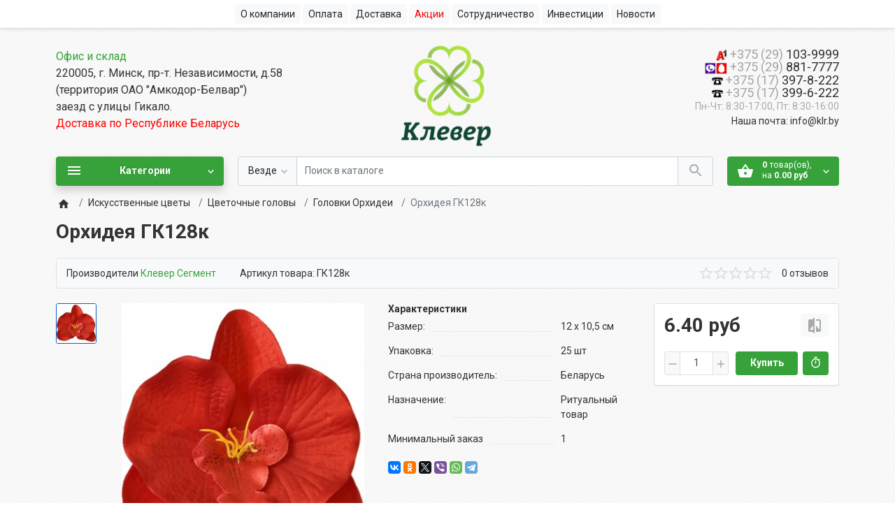

--- FILE ---
content_type: text/html; charset=utf-8
request_url: https://klr.by/orhideya-gk128k/
body_size: 20597
content:
<!DOCTYPE html>
<!--[if IE]><![endif]-->
<!--[if IE 8 ]><html dir="ltr" lang="ru" class="ie8"><![endif]-->
<!--[if IE 9 ]><html dir="ltr" lang="ru" class="ie9"><![endif]-->
<!--[if (gt IE 9)|!(IE)]><!-->
<html dir="ltr" lang="ru">
<!--<![endif]-->
<head>
<meta charset="UTF-8">
<meta name="viewport" content="width=device-width, initial-scale=1">
<meta http-equiv="X-UA-Compatible" content="IE=edge">
<meta name="theme-color" content="#36a239">
<title>Искусственная Орхидея 12х10,5 см (25 шт.) ГК128к Оптом в Минске</title>


      
<base href="https://klr.by/">
<meta name="description" content="В продаже Орхидея ГК128к оптом в Минске. Искусственные цветы, букеты, ритуальные ленты в интернет-магазине klr.by. Доставка ритуальных пластмассовых цветов для кладбища по Беларуси.">
<meta name="keywords" content="Орхидея 12х10,5 см (25 шт.) ГК128к">
<link href="catalog/view/theme/ft_frame/javascript/bootstrap/bootstrap.min.css" rel="preload" as="style">
<link href="catalog/view/theme/ft_frame/javascript/bootstrap/bootstrap.min.css" rel="stylesheet">
<link href="catalog/view/theme/ft_frame/stylesheet/ft_base.css?v=1.2.9" rel="preload" as="style">
<link href="catalog/view/theme/ft_frame/stylesheet/ft_base.css?v=1.2.9" rel="stylesheet">
<link href="catalog/view/theme/ft_frame/stylesheet/stylesheet.css?v=1.2.9" rel="preload" as="style">
<link href="catalog/view/theme/ft_frame/stylesheet/stylesheet.css?v=1.2.9" rel="stylesheet">
    <link href="catalog/view/theme/ft_frame/stylesheet/articles.css?v=1.2.9" rel="stylesheet">
<link href="catalog/view/javascript/font-awesome/css/font-awesome.min.css" rel="preload" as="style">
<link href="catalog/view/javascript/font-awesome/css/font-awesome.min.css" rel="stylesheet" type="text/css">
<link href="catalog/view/theme/ft_frame/javascript/jquery-3.2.1.min.js" rel="preload" as="script">
<script src="catalog/view/theme/ft_frame/javascript/jquery-3.2.1.min.js"></script>
<link href="catalog/view/theme/ft_frame/javascript/bootstrap/popper.min.js" rel="preload" as="script">
<script src="catalog/view/theme/ft_frame/javascript/bootstrap/popper.min.js"></script>
<link href="catalog/view/theme/ft_frame/javascript/bootstrap/bootstrap.min.js" rel="preload" as="script">
<script src="catalog/view/theme/ft_frame/javascript/bootstrap/bootstrap.min.js"></script>
<link href="catalog/view/theme/ft_frame/javascript/ft_common.js?v=1.2.9" rel="preload" as="script">
<script src="catalog/view/theme/ft_frame/javascript/ft_common.js?v=1.2.9"></script>
<link href="https://klr.by/orhideya-gk128k/" rel="canonical">
<link href="https://klr.by/image/catalog/fav-new2.png" rel="icon">
<meta name="yandex-verification" content="74620fa30cc01d02" />
<meta name="google-site-verification" content="F7mpKXhb7NKwjrpzsSBdUb31dloukV3Kchq09BhdMOs" />

<!-- Global site tag (gtag.js) - Google Analytics -->
<script async src="https://www.googletagmanager.com/gtag/js?id=UA-172008748-1"></script>
<script>
  window.dataLayer = window.dataLayer || [];
  function gtag(){dataLayer.push(arguments);}
  gtag('js', new Date());

  gtag('config', 'UA-172008748-1');
</script>

<style>

.stiker-special{background-color:#dc3545;color:#ffffff}
.stiker-isbn{background-color:#17a2b8;color:#ffffff}
.stiker-upc{background-color:#007bff;color:#ffffff}
.stiker-ean{background-color:#28a745;color:#ffffff}
.stiker-jan{background-color:#ffc107;color:#343a40}
.stiker-mpn{background-color:#343a40;color:#ffffff}
.preloader_on{height:100%;marin:0;overflow:hidden}
.desktop .preloader_on{padding-right:17px}
.preloader-wrapper{position:fixed;top:0;left:0;bottom:0;right:0;z-index:9999;background-color:#ffffff}
.preloader-wrapper>div{display:table;height:100%;width:100%}
.preloader-wrapper>div>div{display:table-cell;height:100%;width:100%;vertical-align:middle}
.preloader{margin:100px auto;width:50px;height:40px;text-align:center;font-size:10px}.preloader>div{background-color:#36a239;height:100%;width:6px;display:inline-block;-webkit-animation:sk-stretchdelay 1.2s infinite ease-in-out;animation:sk-stretchdelay 1.2s infinite ease-in-out}.preloader .rect2{-webkit-animation-delay:-1.1s;animation-delay:-1.1s}.preloader .rect3{-webkit-animation-delay:-1s;animation-delay:-1s}.preloader .rect4{-webkit-animation-delay:-.9s;animation-delay:-.9s}.preloader .rect5{-webkit-animation-delay:-.8s;animation-delay:-.8s}@-webkit-keyframes sk-stretchdelay{0%,100%,40%{-webkit-transform:scaleY(.4)}20%{-webkit-transform:scaleY(1)}}@keyframes sk-stretchdelay{0%,100%,40%{transform:scaleY(.4);-webkit-transform:scaleY(.4)}20%{transform:scaleY(1);-webkit-transform:scaleY(1)}}
</style>
<link href="catalog/view/theme/default/stylesheet/articles.css?v=75" rel="stylesheet">

                            
</head>
<body class="preloader_on">
<div class="preloader-wrapper">
	<div class="d-table h-100 w-100">
		<div class="d-table-cell h-100 w-100 align-middle">
						<div class="preloader"><div class="rect1"></div> <div class="rect2"></div> <div class="rect3"></div> <div class="rect4"></div> <div class="rect5"></div></div>
					</div>
	</div>
	<script>function remove_preloader(){$.when($(".preloader-wrapper").fadeOut(100)).then(function(e,r,o){$(".preloader-wrapper").remove(),$("body").removeClass("preloader_on")})}window.onload=remove_preloader,setTimeout(remove_preloader,1000)</script>
</div>
<header>
	<nav id="top" class="m-blured">
		<div class="container">
			<div class="row no-gutters">
<div class="col text-center">
        <div class="btn-group">
        <a class="btn btn-sm-ft btn-light pl-1" href="/about/"><span class="d-md-inline ml-1">О компании</span></a>
    </div>
    <div class="btn-group">
        <a class="btn btn-sm-ft btn-light pl-1" href="/payment/"><span class="d-md-inline ml-1">Оплата</span></a>
    </div>
    <div class="btn-group">
        <a class="btn btn-sm-ft btn-light pl-1" href="/delivery/"><span class="d-md-inline ml-1">Доставка</span></a>
    </div>
    <!--<div class="btn-group">
        <a class="btn btn-sm-ft btn-light pl-1" href="/storage/download/Price.xlsx"><span class="d-md-inline ml-1" style="color:red">Скачать прайс</span></a>
   </div>-->
    <div class="btn-group">
        <a class="btn btn-sm-ft btn-light pl-1" href="/special/"><span class="d-md-inline ml-1" style="color:red">Акции</span></a>
    </div>
    <div class="btn-group">
        <a class="btn btn-sm-ft btn-light pl-1" href="/coop/"><span class="d-md-inline ml-1">Сотрудничество</span></a>
    </div>
     <div class="btn-group">
        <a class="btn btn-sm-ft btn-light pl-1" href="/investments/"><span class="d-md-inline ml-1">Инвестиции</span></a>
    </div>
    <div class="btn-group">
        <a class="btn btn-sm-ft btn-light pl-1" href="/articles/"><span class="d-md-inline ml-1">Новости</span></a>
    </div>

    </div>
</div>
</div>
</nav>
<div class="container m-blured">
<div class="row mt-2 mb-2 mt-lg-2 mb-lg-2">

<div class="col-12 col-lg text-center text-lg-left mt-lg-4 mb-lg-2 mt-1 mb-1 order-1 order-lg-0">
    <div id="header-desc">
        <div><a href="/contacts/">Офис и склад</a></div>
        <div>220005, г. Минск, пр-т. Независимости, д.58</div>
        <div>(территория ОАО "Амкодор-Белвар")</div>
        <div>заезд с улицы Гикало.</div>
        <span style="color:red">Доставка по Республике Беларусь</span>
    </div>
</div>

<div class="col-12 col-lg-4  mt-1 mt-lg-1 order-0 order-lg-1">
    <div id="logo" class="text-center">
        <div class="d-table w-100 h-100">
            <div class="d-table-cell w-100 h-100 align-middle">
                            <a href="https://klr.by/" aria-label="Logo"><img src="https://klr.by/image/cache/catalog/logo_clever-850x390.png" srcset="https://klr.by/image/cache/catalog/logo_clever-850x390.png 1x, https://klr.by/image/cache/catalog/logo_clever-1700x780.png 2x, https://klr.by/image/cache/catalog/logo_clever-2550x1170.png 3x, https://klr.by/image/cache/catalog/logo_clever-3400x1560.png 4x" title="ООО «КрафтДеко»" alt="ООО «КрафтДеко»" class="img-fluid" /></a>
                  </div>
        </div>
    </div>
</div>
<div class="col-12 col-lg text-center text-lg-right mt-lg-4 mb-lg-2 mt-1 mb-1 order-2 order-lg-2">
    <div id="phone">


        <div class="phone">
                        <span data-toggle="dropdown" class="main-phone2">
                            <img src="/image/info/velcom.png" height="16" width="16"> <font color="#a5a3a3">+375 (29)</font> 103-9999
                        </span>
        </div>

        <div class="phone">
                        <span data-toggle="dropdown" class="main-phone1">
                            <img src="/image/info/viber-mts1.png " height="16" width="32"> <font color="#a5a3a3">+375 (29)</font> 881-7777
                        </span>
        </div>

        <div class="phone">
                            <span data-toggle="dropdown" class="main-phone2">
                                <img src="/image/info/phone.png" height="16" width="16"> <font color="#a5a3a3">+375 (17)</font> 397-8-222
                            </span>
        </div>

        <div class="phone">
                            <span data-toggle="dropdown" class="main-phone2">
                                <img src="/image/info/phone.png " height="16" width="16"> <font color="#a5a3a3">+375 (17)</font> 399-6-222
                            </span>
        </div>
        <div class="header_skype">
            <span class="hint">Пн-Чт: 8:30-17:00, Пт: 8:30-16:00</span>
        </div>
        Наша почта: info@klr.by

    </div>
</div>

</div>
</div>
<div class="container">
<div class="row">
<div class="col-12 col-lg order-lg-2 m-blured"><div class="ft_search-wrapper mb-3 position-relative">
	<div id="ft_search" class="input-group">
				<div class="input-group-prepend">
			<button class="btn btn-lg-ft btn-light border-like-form dropdown-toggle select-button pr-md-2" type="button" data-toggle="dropdown" aria-label="Везде">
				<span class="select-text d-none d-md-block float-left text-truncate">Везде</span>
				<span class="si si-rem si-arrow">
					<svg fill="#aaa" viewBox="0 0 24 24" xmlns="http://www.w3.org/2000/svg">
						<path d="M7.41 7.84L12 12.42l4.59-4.58L18 9.25l-6 6-6-6z"/>
					</svg>
				</span>
			</button>
			<div class="dropdown-menu select-list">
				<a class="dropdown-item active" href="#" onclick="return false" data-category="0">Везде</a>
								<a class="dropdown-item" href="#" onclick="return false" data-category="230">Искусственные цветы</a>
								<a class="dropdown-item" href="#" onclick="return false" data-category="315">Термоклей, риббон, сатиновая лента</a>
								<a class="dropdown-item" href="#" onclick="return false" data-category="325">АКЦИЯ ДО 55%!!!</a>
								<a class="dropdown-item" href="#" onclick="return false" data-category="304">Лента</a>
								<a class="dropdown-item" href="#" onclick="return false" data-category="313">Новинки</a>
								<a class="dropdown-item" href="#" onclick="return false" data-category="319">НОВИНКИ БУКЕТОВ</a>
								<a class="dropdown-item" href="#" onclick="return false" data-category="326">СПЕЦЦЕНА</a>
								<a class="dropdown-item" href="#" onclick="return false" data-category="324">Фетр ламинированный 3D</a>
							</div>
		</div>
				<input type="search" name="search" value="" placeholder="Поиск в каталоге" class="form-control text-center text-md-left" aria-label="Поиск в каталоге" />
		<input class="selected-category" type="hidden" name="category_id" value="0" />
		<div class="input-group-append">
			<button type="button" class="btn btn-lg-ft btn-light border-like-form search-button" aria-label="Поиск в каталоге">
				<span class="si">
					<svg fill="#aaa" viewBox="0 0 24 24" xmlns="http://www.w3.org/2000/svg">
						<path d="M15.5 14h-.79l-.28-.27C15.41 12.59 16 11.11 16 9.5 16 5.91 13.09 3 9.5 3S3 5.91 3 9.5 5.91 16 9.5 16c1.61 0 3.09-.59 4.23-1.57l.27.28v.79l5 4.99L20.49 19l-4.99-5zm-6 0C7.01 14 5 11.99 5 9.5S7.01 5 9.5 5 14 7.01 14 9.5 11.99 14 9.5 14z"/>
					</svg>
				</span>
			</button>
		</div>
	</div>
		<div class="dropdown w-100"><div class="livesearch dropdown-menu p-0 border-like w-100 "></div></div>
	</div>
<div class="ft-search-mask position-fixed"></div>
<script>
$(function() {
	$('#ft_search input[name=\'search\']').autocomplete({
		'source': function(request, response) {
			var search_text = $('#ft_search input[name=\'search\']').val();
			var cat_id = parseInt($('.selected-category').val());

			if (search_text.length < 1) {
				$('.livesearch').css('display','none');
				$('body').removeClass('search-blured');
			} else {

				$('.livesearch').html('<a class="dropdown-item text-center disabled py-3"><span class="si loading-icon"><svg class="spinner" width="24" height="24" viewBox="0 0 66 66" xmlns="http://www.w3.org/2000/svg"><circle class="path" fill="none" stroke-width="6" stroke-linecap="round" cx="33" cy="33" r="30"></circle></svg></span></a>');

				$('.livesearch').css('display','block');
				$('body').addClass('search-blured');

				var url = '',
						url_all = '';

				url += 'index.php?route=extension/module/frametheme/ft_search/livesearch&search=' + encodeURIComponent(search_text);
				url_all += 'index.php?route=product/search&search=' + encodeURIComponent(search_text);

				if (cat_id) {
					url += '&category_id=' + encodeURIComponent(cat_id);
					url_all +='&category_id=' + encodeURIComponent(cat_id);
				}

									url += '&sub_category=true';
					url_all +='&sub_category=true';
				
									url += '&description=true';
					url_all +='&description=true';
				
				$.ajax({
					url: url,
					dataType: 'json',
					success: function(json) {

						var products = json.products;
						$('.livesearch a').remove();

						if (!$.isEmptyObject(products)) {

							$.each(products, function(index,product) {

								var html = '';
								html += '<a class="dropdown-item py-2 rounded-top border-bottom" href="' + product.href + '" title="' + product.name + '">';
								html += '<span class="row no-gutters">';

								if (product.thumb) {
									html += '<span class="col-auto"><img alt="' + product.name + '" src="' + product.thumb + '" srcset="' + product.thumb + ' 1x, ' + product.thumb2x + ' 2x, ' + product.thumb3x + ' 3x, ' + product.thumb4x + ' 4x" class="border rounded my-1 mr-4"></span>';
								}

								html += '<span class="col">';
								html += '<span class="d-block product-name">' + product.name + '</span>';

								
								if(product.price){
									if (product.special) {
										html += '<span class="d-block"><s class="text-danger mr-2">' + product.price + '</s>' + product.special + '</span>';
									} else {
										html += '<span class="d-block">' + product.price + '</span>';
									}
								}

								html += '</span>';
								html += '</span>';
								html += '</a>';

								$('.livesearch').append(html);

							});

							$('.livesearch').append('<a class="dropdown-item rounded text-center result-text" href="' + url_all + '"><small class="d-block py-1">Все результаты (' + json.total + ')</small></a>');

						} else {
							$('.livesearch').html('<span class="dropdown-item rounded text-center disabled py-3">Нет совпадений</span>');
						}

						$('.livesearch').css('display','block');
						$('body').addClass('search-blured');

						return false;
					}
				});
			}
		}
	});
	$(document).bind( "mouseup touchend", function(e){
		var container = $('.livesearch');
		if (!container.is(e.target) && container.has(e.target).length === 0){
			container.hide();
			$('body').removeClass('search-blured');
		}
	});
});
</script>
</div>
<div class="col-12 col-md-6 col-lg-auto order-md-3 order-lg-3 m-blured"><div id="cart" class="mb-3">
  <button type="button" class="btn btn-lg-ft btn-primary btn-block"  data-toggle="modal"  data-target="#ft-popup-cart" data-loading="Загрузка...">
		<span class="row no-gutters">
			<span class="col-auto">
				<span class="cart-icon-wrapper mr-3">
					<span class="si loading-icon">
						<svg class="spinner light" width="24" height="24" viewBox="0 0 66 66" xmlns="http://www.w3.org/2000/svg">
							 <circle class="path" fill="none" stroke-width="6" stroke-linecap="round" cx="33" cy="33" r="30"></circle>
						</svg>
					</span>

					<span class="si static-icon">
						<svg class="" fill="#fff" height="24" viewBox="0 0 24 24" width="24" xmlns="http://www.w3.org/2000/svg">
							<path d="M17.21 9l-4.38-6.56c-.19-.28-.51-.42-.83-.42-.32 0-.64.14-.83.43L6.79 9H2c-.55 0-1 .45-1 1 0 .09.01.18.04.27l2.54 9.27c.23.84 1 1.46 1.92 1.46h13c.92 0 1.69-.62 1.93-1.46l2.54-9.27L23 10c0-.55-.45-1-1-1h-4.79zM9 9l3-4.4L15 9H9zm3 8c-1.1 0-2-.9-2-2s.9-2 2-2 2 .9 2 2-.9 2-2 2z"/>
						</svg>
					</span>

				</span>
			</span>
			<span class="col">
				<span id="cart-total" class="d-block text-center text-lg-left"><span class="products"><b>0</b> товар(ов), </span><span class="prices">на <b>0.00 руб</b></span></span>
			</span>
			<span class="col-auto">
				<span class="si si-tin si-rem si-arrow">
					<svg fill="#fff" viewBox="0 0 24 24" xmlns="http://www.w3.org/2000/svg">
						<path d="M7.41 7.84L12 12.42l4.59-4.58L18 9.25l-6 6-6-6z"/>
					</svg>
				</span>
			</span>
		</span>
	</button>
	<div class="modal fade" id="ft-popup-cart" tabindex="-1" role="dialog">
		<div class="modal-dialog" role="document">
			<div class="modal-content">
				<div class="modal-header no-gutters">
					<div class="col-auto">
						<div class="h5 modal-h-icon modal-title mr-3">
							<span class="loading-icon">
								<svg class="spinner" width="24px" height="24px" viewBox="0 0 66 66" xmlns="http://www.w3.org/2000/svg">
									 <circle class="path" fill="none" stroke-width="6" stroke-linecap="round" cx="33" cy="33" r="30"></circle>
								</svg>
							</span>
							<span class="static-icon">
								<svg height="24" viewBox="0 0 24 24" width="24" xmlns="http://www.w3.org/2000/svg">
									<path d="M17.21 9l-4.38-6.56c-.19-.28-.51-.42-.83-.42-.32 0-.64.14-.83.43L6.79 9H2c-.55 0-1 .45-1 1 0 .09.01.18.04.27l2.54 9.27c.23.84 1 1.46 1.92 1.46h13c.92 0 1.69-.62 1.93-1.46l2.54-9.27L23 10c0-.55-.45-1-1-1h-4.79zM9 9l3-4.4L15 9H9zm3 8c-1.1 0-2-.9-2-2s.9-2 2-2 2 .9 2 2-.9 2-2 2z"/>
								</svg>
							</span>
						</div>
					</div>
					<div class="col">
						<div class="modal-title">
							Корзина покупок
						</div>
					</div>
					<div class="col-auto">
						<div class="h5 modal-title modal-h-icon" data-dismiss="modal">
							<svg class="d-block position-absolute" height="24" viewBox="0 0 24 24" width="24" xmlns="http://www.w3.org/2000/svg">
								<path d="M19 6.41L17.59 5 12 10.59 6.41 5 5 6.41 10.59 12 5 17.59 6.41 19 12 13.41 17.59 19 19 17.59 13.41 12z"/>
							</svg>
						</div>
					</div>
				</div>
				<div class="modal-body">
					<div class="cart-list">
												<div class="cart-empty text-center p-3">
							<span class="si si-rem loading-icon mr-2">
								<svg class="spinner" viewBox="0 0 66 66" xmlns="http://www.w3.org/2000/svg">
									 <circle class="path" fill="none" stroke-width="6" stroke-linecap="round" cx="33" cy="33" r="30"></circle>
								</svg>
							</span>
							Ваша корзина пуста!
						</div>
											</div>
					<div class="cart-mask"></div>
				</div>
				<div class="modal-footer">
					<div class="row">
						<div class="col-12 col-sm-6 order-sm-3">
							<a class="btn btn-primary btn-block mb-3 mb-sm-0" href="https://klr.by/simplecheckout/">Оформить заказ</a>
						</div>

						<div class="col-12 col-sm-6 order-sm-1">
							<a href="#" class="btn btn-light btn-block" data-dismiss="modal">Вернуться</a>
						</div>
											</div>
				</div>
			</div>
		</div>
	</div>
</div>
</div>
<div class="col-12 col-md-6 col-lg-3 col-xl-mw260 order-md-2 order-lg-1"><nav id="ft_menu" class="dropdown mb-3 ">
	<button type="button" class="btn btn-lg-ft btn-block btn-danger " data-toggle="dropdown">
		<span class="row no-gutters">
			<span class="col-auto">
				<span class="si">
					<svg height="24" fill="#fff" viewBox="0 0 24 24" width="24" xmlns="http://www.w3.org/2000/svg">
						<path d="M3 18h18v-2H3v2zm0-5h18v-2H3v2zm0-7v2h18V6H3z"/>
					</svg>
				</span>
			</span>
			<span class="col">
				<strong>Категории</strong>
			</span>
			<span class="col-auto">
				<span class="si si-tin si-rem si-arrow">
					<svg fill="#fff" viewBox="0 0 24 24" xmlns="http://www.w3.org/2000/svg">
						<path d="M7.41 7.84L12 12.42l4.59-4.58L18 9.25l-6 6-6-6z"/>
					</svg>
				</span>
			</span>
		</span>
	</button>
	<div class="dropdown-menu category-menu-list p-0 m-0 w-100 ">
																																																								<span class="category-menu-item d-block active ">
			<span class="child-list-toggle collapsed float-right position-relative d-block d-lg-none" data-toggle="collapse" data-target="#parent-230">&nbsp;
				<span class="child-list-hidden position-absolute">
					<svg class="d-block" fill="#bbb" height="24" viewBox="0 0 24 24" width="24" xmlns="http://www.w3.org/2000/svg">
						<path d="M19 13h-6v6h-2v-6H5v-2h6V5h2v6h6v2z"/>
						<path d="M0 0h24v24H0z" fill="none"/>
					</svg>
				</span>
				<span class="child-list-shown position-absolute">
					<svg class="d-block" fill="#bbb" height="24" viewBox="0 0 24 24" width="24" xmlns="http://www.w3.org/2000/svg">
						<path d="M19 13H5v-2h14v2z"/>
						<path d="M0 0h24v24H0z" fill="none"/>
					</svg>
				</span>
			</span>
			<a href="https://klr.by/iskusstvennye-cvety/" class="d-block has-child">
				<span class="row no-gutters">
					<span class="col-auto">
												<span class="menu-icon-holder">
														<img class="icon peace-icon with-hover" src="https://klr.by/image/cache/catalog/2362777-24x24.png" alt="icon_peace" />
																					<img class="icon hover-icon" src="https://klr.by/image/cache/catalog/2362777-24x24.png" alt="icon_hover" />
													</span>
											</span>
					<span class="col">
					Искусственные цветы
					</span>
					<span class="col-auto d-none d-lg-block">
						<span class="si si-tin si-18">
							<svg fill="#aaa" viewBox="0 0 24 24" xmlns="http://www.w3.org/2000/svg">
								<path d="M8.59 16.34l4.58-4.59-4.58-4.59L10 5.75l6 6-6 6z"/>
							</svg>
						</span>
					</span>
				</span>
			</a>
			<span class="mobile-link-blocker d-none d-lg-block position-relative w-lg-100"></span>
			<span id="parent-230" class="second-level-list collapse  one-col  ">
				<span class="row">
										<span class="cols-100 col-12">
						<span class="category-menu-item d-block second-level ">
														<a href="https://klr.by/iskusstvennye-cvety/liany/" class="d-block pr-lg-0 pl-lg-0 " >
								<span class="row no-gutters">
																		<span class="col">
										<span class="level-arrow d-inline-block d-lg-none text-center">&#8627;</span>
										Лианы
									</span>
								</span>
							</a>
													</span>

					</span>
										<span class="cols-100 col-12">
						<span class="category-menu-item d-block second-level active">
														<a href="https://klr.by/iskusstvennye-cvety/cvetochnye-golovy/" class="d-block pr-lg-0 pl-lg-0 " >
								<span class="row no-gutters">
																		<span class="col">
										<span class="level-arrow d-inline-block d-lg-none text-center">&#8627;</span>
										Цветочные головы
									</span>
								</span>
							</a>
													</span>

					</span>
										<span class="cols-100 col-12">
						<span class="category-menu-item d-block second-level ">
														<a href="https://klr.by/iskusstvennye-cvety/vetki/" class="d-block pr-lg-0 pl-lg-0 " >
								<span class="row no-gutters">
																		<span class="col">
										<span class="level-arrow d-inline-block d-lg-none text-center">&#8627;</span>
										Ветки
									</span>
								</span>
							</a>
													</span>

					</span>
										<span class="cols-100 col-12">
						<span class="category-menu-item d-block second-level ">
														<a href="https://klr.by/iskusstvennye-cvety/dobavki/" class="d-block pr-lg-0 pl-lg-0 " >
								<span class="row no-gutters">
																		<span class="col">
										<span class="level-arrow d-inline-block d-lg-none text-center">&#8627;</span>
										Добавки
									</span>
								</span>
							</a>
													</span>

					</span>
										<span class="cols-100 col-12">
						<span class="category-menu-item d-block second-level ">
														<a href="https://klr.by/iskusstvennye-cvety/listya/" class="d-block pr-lg-0 pl-lg-0 " >
								<span class="row no-gutters">
																		<span class="col">
										<span class="level-arrow d-inline-block d-lg-none text-center">&#8627;</span>
										Листья
									</span>
								</span>
							</a>
													</span>

					</span>
										<span class="cols-100 col-12">
						<span class="category-menu-item d-block second-level ">
														<a href="https://klr.by/iskusstvennye-cvety/podbuketniki/" class="d-block pr-lg-0 pl-lg-0 " >
								<span class="row no-gutters">
																		<span class="col">
										<span class="level-arrow d-inline-block d-lg-none text-center">&#8627;</span>
										Подбукетники
									</span>
								</span>
							</a>
													</span>

					</span>
										<span class="cols-100 col-12">
						<span class="category-menu-item d-block second-level ">
														<a href="https://klr.by/iskusstvennye-cvety/stebli/" class="d-block pr-lg-0 pl-lg-0 " >
								<span class="row no-gutters">
																		<span class="col">
										<span class="level-arrow d-inline-block d-lg-none text-center">&#8627;</span>
										Стебли
									</span>
								</span>
							</a>
													</span>

					</span>
										<span class="cols-100 col-12">
						<span class="category-menu-item d-block second-level ">
														<a href="https://klr.by/iskusstvennye-cvety/bukety/" class="d-block pr-lg-0 pl-lg-0 " >
								<span class="row no-gutters">
																		<span class="col">
										<span class="level-arrow d-inline-block d-lg-none text-center">&#8627;</span>
										Букеты
									</span>
								</span>
							</a>
													</span>

					</span>
										<span class="cols-100 col-12">
						<span class="category-menu-item d-block second-level ">
														<a href="https://klr.by/iskusstvennye-cvety/odinochnye-cvety/" class="d-block pr-lg-0 pl-lg-0 " >
								<span class="row no-gutters">
																		<span class="col">
										<span class="level-arrow d-inline-block d-lg-none text-center">&#8627;</span>
										Одиночные цветы
									</span>
								</span>
							</a>
													</span>

					</span>
									</span>
				<a href="https://klr.by/iskusstvennye-cvety/" class="d-none">Показать все Искусственные цветы</a>
			</span>
		</span>
								<span class="category-menu-item d-block ">
			<a href="https://klr.by/vstrechaem-leto-skidki-do-55/" class="d-block">
				<span class="row no-gutters">
					<span class="col-auto">
											</span>
					<span class="col">
					АКЦИЯ ДО 55%!!!
					</span>
				</span>
			</a>
		</span>
								<span class="category-menu-item d-block ">
			<a href="https://klr.by/novinki-buketov/" class="d-block">
				<span class="row no-gutters">
					<span class="col-auto">
												<span class="menu-icon-holder">
														<img class="icon peace-icon " src="https://klr.by/image/cache/catalog/frametheme/banners/6959595959-24x24.png" alt="icon_peace" />
																				</span>
											</span>
					<span class="col">
					НОВИНКИ БУКЕТОВ
					</span>
				</span>
			</a>
		</span>
								<span class="category-menu-item d-block ">
			<a href="https://klr.by/speccena/" class="d-block">
				<span class="row no-gutters">
					<span class="col-auto">
											</span>
					<span class="col">
					СПЕЦЦЕНА
					</span>
				</span>
			</a>
		</span>
								<span class="category-menu-item d-block ">
			<a href="https://klr.by/fetr-laminirovannyj-3d/" class="d-block">
				<span class="row no-gutters">
					<span class="col-auto">
											</span>
					<span class="col">
					Фетр ламинированный 3D
					</span>
				</span>
			</a>
		</span>
												<span class="category-menu-item d-block">
			<a href="/iskusstvennye-cvety/bukety/" class="d-block">
				<span class="row no-gutters">
										<span class="col-auto">
						<span class="menu-icon-holder">
														<img class="icon peace-icon with-hover" src="https://klr.by/image/cache/catalog/2427560-24x24.png" alt="image_peace" />
																					<img class="icon hover-icon" src="https://klr.by/image/cache/catalog/2427560-24x24.png" alt="image_hover" />
													</span>
					</span>
					


					<span class="col">
					Букеты
					</span>
				</span>
			</a>
		</span>
								<span class="category-menu-item d-block">
			<a href="/iskusstvennye-cvety/odinochnye-cvety/" class="d-block">
				<span class="row no-gutters">
										<span class="col-auto">
						<span class="menu-icon-holder">
														<img class="icon peace-icon with-hover" src="https://klr.by/image/cache/catalog/2427560-24x24.png" alt="image_peace" />
																					<img class="icon hover-icon" src="https://klr.by/image/cache/catalog/2427560-24x24.png" alt="image_hover" />
													</span>
					</span>
					


					<span class="col">
					Одиночные цветы
					</span>
				</span>
			</a>
		</span>
								<span class="category-menu-item d-block">
			<a href="/iskusstvennye-cvety/cvetochnye-golovy/" class="d-block">
				<span class="row no-gutters">
										<span class="col-auto">
						<span class="menu-icon-holder">
														<img class="icon peace-icon with-hover" src="https://klr.by/image/cache/catalog/2427560-24x24.png" alt="image_peace" />
																					<img class="icon hover-icon" src="https://klr.by/image/cache/catalog/2427560-24x24.png" alt="image_hover" />
													</span>
					</span>
					


					<span class="col">
					Цветочные головы
					</span>
				</span>
			</a>
		</span>
								<span class="category-menu-item d-block">
			<a href="/iskusstvennye-cvety/listya/" class="d-block">
				<span class="row no-gutters">
										<span class="col-auto">
						<span class="menu-icon-holder">
														<img class="icon peace-icon with-hover" src="https://klr.by/image/cache/catalog/2427560-24x24.png" alt="image_peace" />
																					<img class="icon hover-icon" src="https://klr.by/image/cache/catalog/2427560-24x24.png" alt="image_hover" />
													</span>
					</span>
					


					<span class="col">
					Листья
					</span>
				</span>
			</a>
		</span>
								<span class="category-menu-item d-block">
			<a href="/iskusstvennye-cvety/vetki/" class="d-block">
				<span class="row no-gutters">
										<span class="col-auto">
						<span class="menu-icon-holder">
														<img class="icon peace-icon with-hover" src="https://klr.by/image/cache/catalog/2427560-24x24.png" alt="image_peace" />
																					<img class="icon hover-icon" src="https://klr.by/image/cache/catalog/2427560-24x24.png" alt="image_hover" />
													</span>
					</span>
					


					<span class="col">
					Ветки
					</span>
				</span>
			</a>
		</span>
								<span class="category-menu-item d-block">
			<a href="/iskusstvennye-cvety/dobavki/" class="d-block">
				<span class="row no-gutters">
										<span class="col-auto">
						<span class="menu-icon-holder">
														<img class="icon peace-icon with-hover" src="https://klr.by/image/cache/catalog/2427560-24x24.png" alt="image_peace" />
																					<img class="icon hover-icon" src="https://klr.by/image/cache/catalog/2427560-24x24.png" alt="image_hover" />
													</span>
					</span>
					


					<span class="col">
					Добавки
					</span>
				</span>
			</a>
		</span>
								<span class="category-menu-item d-block">
			<a href="/iskusstvennye-cvety/podbuketniki/" class="d-block">
				<span class="row no-gutters">
										<span class="col-auto">
						<span class="menu-icon-holder">
														<img class="icon peace-icon with-hover" src="https://klr.by/image/cache/catalog/2427560-24x24.png" alt="image_peace" />
																					<img class="icon hover-icon" src="https://klr.by/image/cache/catalog/2427560-24x24.png" alt="image_hover" />
													</span>
					</span>
					


					<span class="col">
					Подбукетники
					</span>
				</span>
			</a>
		</span>
								<span class="category-menu-item d-block">
			<a href="/iskusstvennye-cvety/stebli/" class="d-block">
				<span class="row no-gutters">
										<span class="col-auto">
						<span class="menu-icon-holder">
														<img class="icon peace-icon with-hover" src="https://klr.by/image/cache/catalog/2427560-24x24.png" alt="image_peace" />
																					<img class="icon hover-icon" src="https://klr.by/image/cache/catalog/2427560-24x24.png" alt="image_hover" />
													</span>
					</span>
					


					<span class="col">
					Стебли
					</span>
				</span>
			</a>
		</span>
								<span class="category-menu-item d-block">
			<a href="/iskusstvennye-cvety/liany/" class="d-block">
				<span class="row no-gutters">
										<span class="col-auto">
						<span class="menu-icon-holder">
														<img class="icon peace-icon with-hover" src="https://klr.by/image/cache/catalog/2427560-24x24.png" alt="image_peace" />
																					<img class="icon hover-icon" src="https://klr.by/image/cache/catalog/2427560-24x24.png" alt="image_hover" />
													</span>
					</span>
					


					<span class="col">
					Лианы
					</span>
				</span>
			</a>
		</span>
								<span class="category-menu-item d-block">
			<a href="/novinki/" class="d-block">
				<span class="row no-gutters">
										<span class="col-auto">
						<span class="menu-icon-holder">
														<img class="icon peace-icon " src="https://klr.by/image/cache/catalog/frametheme/banners/6959595959-24x24.png" alt="image_peace" />
																				</span>
					</span>
					


					<span class="col">
					Новинки
					</span>
				</span>
			</a>
		</span>
								<span class="category-menu-item d-block">
			<a href="/lenta/" class="d-block">
				<span class="row no-gutters">
										<span class="col-auto">
						<span class="menu-icon-holder">
														<img class="icon peace-icon with-hover" src="https://klr.by/image/cache/catalog/red-ribbon--24x24.jpg" alt="image_peace" />
																					<img class="icon hover-icon" src="https://klr.by/image/cache/catalog/red-ribbon--24x24.jpg" alt="image_hover" />
													</span>
					</span>
					


					<span class="col">
					Ленты
					</span>
				</span>
			</a>
		</span>
							</div>
</nav>
</div>
</div>
</div>
</header>
<div class="content-wrapper m-blured">
<div id="product-product" class="container">
  <div class="row">
    <div id="content" class="col-12 col-lg order-lg-2">
			
			<nav aria-label="breadcrumb">
				<ol class="breadcrumb">
																									<li class="breadcrumb-item">
						<a href="https://klr.by/">
							<span class="si si-18 d-inline-block">
								<svg height="18" fill="#333" viewBox="0 0 24 24" width="18" xmlns="http://www.w3.org/2000/svg">
									<path d="M10 20v-6h4v6h5v-8h3L12 3 2 12h3v8z"/>
								</svg>
							</span>
						</a>
					</li>
																									<li class="breadcrumb-item"><a href="https://klr.by/iskusstvennye-cvety/">Искусственные цветы</a></li>
																									<li class="breadcrumb-item"><a href="https://klr.by/iskusstvennye-cvety/cvetochnye-golovy/">Цветочные головы</a></li>
																									<li class="breadcrumb-item"><a href="https://klr.by/iskusstvennye-cvety/cvetochnye-golovy/golovki-orhidei/">Головки Орхидеи</a></li>
																									<li class="breadcrumb-item active">Орхидея ГК128к</li>
														</ol>
			</nav>
			<h1 class="h2 mb-4">Орхидея ГК128к</h1>
				<div class="metaproduct bg-light border rounded py-2 px-3 mb-4">
					<div class="row py-1">
												<div class="col-12 col-sm-6 col-lg-auto mb-1 mb-md-0">
							<div class="mr-3">Производители <a href="/">Клевер Сегмент</a></div>
						</div>
												<div class="col-12 col-sm-6 col-lg-auto mb-1 mb-md-0">
							<div class="mr-3">Артикул товара: ГК128к</div>
						</div>


												<div class="col-12 col-sm-6 col-lg-auto ml-lg-auto">
							<hr class="d-sm-none my-2">
							<div class="row no-gutters">
								<div class="col-auto">
																								<span class="si d-block float-left">
									<svg fill="#ddd" height="24" viewBox="0 0 24 24" width="24" xmlns="http://www.w3.org/2000/svg">
										<path d="M22 9.24l-7.19-.62L12 2 9.19 8.63 2 9.24l5.46 4.73L5.82 21 12 17.27 18.18 21l-1.63-7.03L22 9.24zM12 15.4l-3.76 2.27 1-4.28-3.32-2.88 4.38-.38L12 6.1l1.71 4.04 4.38.38-3.32 2.88 1 4.28L12 15.4z"/>
									</svg>
								</span>
																																<span class="si d-block float-left">
									<svg fill="#ddd" height="24" viewBox="0 0 24 24" width="24" xmlns="http://www.w3.org/2000/svg">
										<path d="M22 9.24l-7.19-.62L12 2 9.19 8.63 2 9.24l5.46 4.73L5.82 21 12 17.27 18.18 21l-1.63-7.03L22 9.24zM12 15.4l-3.76 2.27 1-4.28-3.32-2.88 4.38-.38L12 6.1l1.71 4.04 4.38.38-3.32 2.88 1 4.28L12 15.4z"/>
									</svg>
								</span>
																																<span class="si d-block float-left">
									<svg fill="#ddd" height="24" viewBox="0 0 24 24" width="24" xmlns="http://www.w3.org/2000/svg">
										<path d="M22 9.24l-7.19-.62L12 2 9.19 8.63 2 9.24l5.46 4.73L5.82 21 12 17.27 18.18 21l-1.63-7.03L22 9.24zM12 15.4l-3.76 2.27 1-4.28-3.32-2.88 4.38-.38L12 6.1l1.71 4.04 4.38.38-3.32 2.88 1 4.28L12 15.4z"/>
									</svg>
								</span>
																																<span class="si d-block float-left">
									<svg fill="#ddd" height="24" viewBox="0 0 24 24" width="24" xmlns="http://www.w3.org/2000/svg">
										<path d="M22 9.24l-7.19-.62L12 2 9.19 8.63 2 9.24l5.46 4.73L5.82 21 12 17.27 18.18 21l-1.63-7.03L22 9.24zM12 15.4l-3.76 2.27 1-4.28-3.32-2.88 4.38-.38L12 6.1l1.71 4.04 4.38.38-3.32 2.88 1 4.28L12 15.4z"/>
									</svg>
								</span>
																																<span class="si d-block float-left">
									<svg fill="#ddd" height="24" viewBox="0 0 24 24" width="24" xmlns="http://www.w3.org/2000/svg">
										<path d="M22 9.24l-7.19-.62L12 2 9.19 8.63 2 9.24l5.46 4.73L5.82 21 12 17.27 18.18 21l-1.63-7.03L22 9.24zM12 15.4l-3.76 2.27 1-4.28-3.32-2.88 4.38-.38L12 6.1l1.71 4.04 4.38.38-3.32 2.88 1 4.28L12 15.4z"/>
									</svg>
								</span>
																								</div>
								<div class="col-auto">
									<div class="ml-3">
										<a onclick="$('a[href=\'#tab-review\']').trigger('click');  $('html, body').animate({ scrollTop: $('a[href=\'#tab-review\']').offset().top - 5}, 250); return false;">
                      0 отзывов
                    </a>
									</div>
								</div>
							</div>
						</div>
											</div>
				</div>
				<div class="row">
					<div class="col-12 col-lg-5 col-md-7 order-lg-1">
						<div class="mb-4">
													<div class="product-gallery swiper-container">
								<div class="swiper-wrapper">
																		<div class="swiper-slide px-3">
										<a href="https://klr.by/image/cache/catalog/golovi/Art%20121-140/128/%20128к-800x800.jpg" title="Орхидея ГК128к" target="_blank" onclick="psw_show(0);return false">
											<img src="https://klr.by/image/cache/catalog/frametheme/src_holder-380x380.png" data-src="https://klr.by/image/cache/catalog/golovi/Art%20121-140/128/%20128к-380x380.jpg" data-srcset="https://klr.by/image/cache/catalog/golovi/Art%20121-140/128/%20128к-380x380.jpg 1x, https://klr.by/image/cache/catalog/golovi/Art%20121-140/128/%20128к-760x760.jpg 2x, https://klr.by/image/cache/catalog/golovi/Art%20121-140/128/%20128к-1140x1140.jpg 3x, https://klr.by/image/cache/catalog/golovi/Art%20121-140/128/%20128к-1520x1520.jpg 4x" title="Орхидея ГК128к" alt="Орхидея ГК128к-0" class="img-fluid d-block mx-auto swiper-lazy" />
										</a>
										<div class="thumb-preloader">
											<div class="d-table w-100 h-100">
												<div class="d-table-cell w-100 h-100 align-middle text-center">
													<svg class="spinner" width="33" height="33" viewBox="0 0 66 66" xmlns="http://www.w3.org/2000/svg">
														<circle class="path" fill="none" stroke-width="6" stroke-linecap="round" cx="33" cy="33" r="30"></circle>
													</svg>
												</div>
											</div>
										</div>
									</div>
																										</div>
								<div class="product-gallery-pagination"></div>
								<div class="gallery-locker">
									<div class="d-table w-100 h-100">
										<div class="d-table-cell w-100 h-100 align-middle text-center">
											<svg class="spinner" width="33" height="33" viewBox="0 0 66 66" xmlns="http://www.w3.org/2000/svg">
												<circle class="path" fill="none" stroke-width="6" stroke-linecap="round" cx="33" cy="33" r="30"></circle>
											</svg>
										</div>
									</div>
								</div>
							</div>
						
												</div>
					</div>

					<div class="col-12 col-xl-3 col-lg-4 col-md-5 order-lg-3">
						<div class="card mb-3">
							<div class="card-body p-3">
								<div class="row form-row flex-nowrap">
									<div class="col">
										<div class="d-table w-100 h-100">
											<div class="d-table-cell w-100 h-100 align-middle">
																								<div class="h2 m-0 text-nowrap">6.40 руб</div>
																																			</div>
										</div>
									</div>
									<div class="col-auto ml-auto">
										<div class="btn-group btn-group-sm ml-1 ml-sm-2">
                                            <button type="button" data-toggle="tooltip" class="btn btn-light" title="В сравнение" onclick="compare.add('9132');">
                                                <svg fill="#aaa" class="d-block" height="24" viewBox="0 0 24 24" width="24" xmlns="http://www.w3.org/2000/svg" >
                                                    <path d="M10 3H5c-1.1 0-2 .9-2 2v14c0 1.1.9 2 2 2h5v2h2V1h-2v2zm0 15H5l5-6v6zm9-15h-5v2h5v13l-5-6v9h5c1.1 0 2-.9 2-2V5c0-1.1-.9-2-2-2z"/>
                                                </svg>
                                            </button>
                                            										</div>
									</div>
								</div>
																																								<div id="product">
																											<div class="row form-row mt-4">
										<div class="col">
											<div class="input-group">
												<div class="input-group-prepend">
													<button class="btn btn-light border px-0" type="button" onclick="ft_countupd(-1, '1', '#input-quantity')">
														<span class="si si-18 d-block">
															<svg fill="#aaa" height="18" viewBox="0 0 24 24" width="18" xmlns="http://www.w3.org/2000/svg">
																<path d="M19 13H5v-2h14v2z"/>
															</svg>
														</span>
													</button>
												</div>
												<input type="text"  name="quantity" value="1" id="input-quantity" class="form-control border text-center" />
												<div class="input-group-append">
													<button class="btn btn-light border px-0" type="button" onclick="ft_countupd(1, '1', '#input-quantity')">
														<span class="si si-18 d-block">
															<svg fill="#aaa" height="18" viewBox="0 0 24 24" width="18" xmlns="http://www.w3.org/2000/svg">
																<path d="M19 13h-6v6h-2v-6H5v-2h6V5h2v6h6v2z"/>
															</svg>
														</span>
													</button>
												</div>
											</div>
										</div>
										<div class="col-7">
                      <div class="row no-gutters">
                        <div class="col">
                          <input type="hidden" name="product_id" value="9132" />
    											<button type="button" id="button-cart" data-loading-text="Загрузка..." class="btn btn-danger btn-block " ><b>Купить</b></button>
                        </div>
                                                <div class="col-auto">
                          <button type="button" class="btn btn-danger px-2 ml-2" title="Быстрый заказ" onclick="ft_fastorder('9132')" >
    												<span class="si si-rem">
    													<svg fill="#fff" viewBox="0 0 24 24" xmlns="http://www.w3.org/2000/svg">
    														<path d="M15 1H9v2h6V1zm-4 13h2V8h-2v6zm8.03-6.61l1.42-1.42c-.43-.51-.9-.99-1.41-1.41l-1.42 1.42C16.07 4.74 14.12 4 12 4c-4.97 0-9 4.03-9 9s4.02 9 9 9 9-4.03 9-9c0-2.12-.74-4.07-1.97-5.61zM12 20c-3.87 0-7-3.13-7-7s3.13-7 7-7 7 3.13 7 7-3.13 7-7 7z"></path>
    													</svg>
    												</span>
    											</button>
                        </div>
                                              </div>
										</div>
									</div>
																	</div>
															</div>
						</div>
						
					</div>

					<div class="col order-lg-2">
												            						<div class="mb-4 d-none d-lg-block">
												<div class="h6 ">Характеристики</div>
												<div class="row form-row mb-3">
							<div class="col-auto mw-100">Размер:</div>
							<div class="col">
							<div style="border-bottom:1px dotted #dedede;height: 85%"></div>
							</div>
							<div class="col-4">12 х 10,5 см</div>
						</div>
            												<div class="row form-row mb-3">
							<div class="col-auto mw-100">Упаковка:</div>
							<div class="col">
							<div style="border-bottom:1px dotted #dedede;height: 85%"></div>
							</div>
							<div class="col-4">25 шт</div>
						</div>
            												<div class="row form-row mb-3">
							<div class="col-auto mw-100">Страна производитель:</div>
							<div class="col">
							<div style="border-bottom:1px dotted #dedede;height: 85%"></div>
							</div>
							<div class="col-4">Беларусь</div>
						</div>
            												<div class="row form-row mb-3">
							<div class="col-auto mw-100">Назначение:</div>
							<div class="col">
							<div style="border-bottom:1px dotted #dedede;height: 85%"></div>
							</div>
							<div class="col-4">Ритуальный товар</div>
						</div>
            													<div class="row form-row mb-3">
								<div class="col-auto mw-100">Минимальный заказ</div>
								<div class="col">
									<div style="border-bottom:1px dotted #dedede;height: 85%"></div>
								</div>
								<div class="col-4">1</div>
							</div>
												</div>
																		<div class="mb-4 text-center text-md-left">
							<hr class="d-md-none">
							<script src="//yastatic.net/share2/share.js" async="async"></script>
							<div class="ya-share2" data-services="vkontakte,facebook,odnoklassniki,gplus,twitter,viber,whatsapp,telegram" data-size="s"></div>
							<hr class="d-md-none">
						</div>
											</div>
				</div>
				



				<div class="row">
										<div class="col">

						<div class="">

							<ul class="nav nav-tabs mb-4">


																<li class="nav-item">
									<a class="nav-link active pl-sm-2" href="#tab-specification" data-toggle="tab">
										<span class="si si-rem">
											<svg fill="#ccc" viewBox="0 0 24 24" xmlns="http://www.w3.org/2000/svg">
												<path d="M3 9h14V7H3v2zm0 4h14v-2H3v2zm0 4h14v-2H3v2zm16 0h2v-2h-2v2zm0-10v2h2V7h-2zm0 6h2v-2h-2v2z"/>
											</svg>
										</span>
										<span class="d-none d-sm-inline ml-1">Характеристики</span>
									</a>
								</li>
								                                
								
			   
								<li class="nav-item">
									<a class="nav-link pl-sm-2" href="#tab-review" data-toggle="tab">


																																	
																																												
																																												
																																												
																																												
																					
										<span class="d-none d-sm-inline ml-1"> Отзывов (0)</span>
									</a>
								</li>
															</ul>
							<div class="tab-content">

																<div class="tab-pane active" id="tab-specification">
									<table class="table">
																				<thead>
											<tr>
												<td colspan="2"><strong>Характеристики</strong></td>
											</tr>
										</thead>
										<tbody>
																				<tr>
											<td>Размер:</td>
											<td>12 х 10,5 см</td>
										</tr>
																				<tr>
											<td>Упаковка:</td>
											<td>25 шт</td>
										</tr>
																				<tr>
											<td>Страна производитель:</td>
											<td>Беларусь</td>
										</tr>
																				<tr>
											<td>Назначение:</td>
											<td>Ритуальный товар</td>
										</tr>
																				<tr>
											<td>Минимальный заказ</td>
											<td>1</td>
										</tr>
											</tbody>
																			</table>
								</div>
								                                

			
																<div class="tab-pane" id="tab-review">
									<button type="button" class="btn btn-lg btn-block border btn-light mb-3 text-muted" data-toggle="collapse" data-target="#collapse-review">
										Написать отзыв
									</button>

									<div class="collapse" id="collapse-review">
										<div class="card mb-3">
											<div class="card-header">
												<div class="card-title m-0">
													<span class="si si-rem mr-1">
														<svg fill="#aaa" viewBox="0 0 24 24" xmlns="http://www.w3.org/2000/svg">
															<path d="M21.99 4c0-1.1-.89-2-1.99-2H4c-1.1 0-2 .9-2 2v12c0 1.1.9 2 2 2h14l4 4-.01-18zM18 14H6v-2h12v2zm0-3H6V9h12v2zm0-3H6V6h12v2z"/>
														</svg>
													</span>
													Написать отзыв
												</div>
											</div>
											<div class="card-body bg-light">
												<form class="form-horizontal" id="form-review">
																										<div class="form-group required">
														<input type="text" name="name" value="" id="input-name" class="form-control" placeholder="Ваше имя: *" />
													</div>
													<div class="form-group required">
														<textarea name="text" rows="4" id="input-review" class="form-control" placeholder="Ваш отзыв: *"></textarea>
														<div class="help-block d-none"><span style="color: #FF0000;">Примечание:</span> HTML разметка не поддерживается! Используйте обычный текст.</div>
													</div>
													<div class="form-group required">
														<label class="d-inline-block align-middle mb-0 mr-1 control-label">Оценка:</label>
														<div class="prod-rat d-inline-block clearfix align-middle">
															<input id="rat1" type="radio" name="rating" value="1" />
															<label class="rat-star d-block float-left m-0" for="rat1">
																<svg fill="#ddd" class="d-block" height="24" viewBox="0 0 24 24" width="24" xmlns="http://www.w3.org/2000/svg"><path d="M12 17.27L18.18 21l-1.64-7.03L22 9.24l-7.19-.61L12 2 9.19 8.63 2 9.24l5.46 4.73L5.82 21z"/></svg>
															</label>
															<input id="rat2" type="radio" name="rating" value="2" />
															<label class="rat-star d-block float-left m-0" for="rat2">
																<svg fill="#ddd" class="d-block" height="24" viewBox="0 0 24 24" width="24" xmlns="http://www.w3.org/2000/svg"><path d="M12 17.27L18.18 21l-1.64-7.03L22 9.24l-7.19-.61L12 2 9.19 8.63 2 9.24l5.46 4.73L5.82 21z"/></svg>
															</label>
															<input id="rat3" type="radio" name="rating" value="3" />
															<label class="rat-star d-block float-left m-0" for="rat3">
																<svg fill="#ddd" class="d-block" height="24" viewBox="0 0 24 24" width="24" xmlns="http://www.w3.org/2000/svg"><path d="M12 17.27L18.18 21l-1.64-7.03L22 9.24l-7.19-.61L12 2 9.19 8.63 2 9.24l5.46 4.73L5.82 21z"/></svg>
															</label>
															<input id="rat4" type="radio" name="rating" value="4" />
															<label class="rat-star d-block float-left m-0" for="rat4">
																<svg fill="#ddd" class="d-block" height="24" viewBox="0 0 24 24" width="24" xmlns="http://www.w3.org/2000/svg"><path d="M12 17.27L18.18 21l-1.64-7.03L22 9.24l-7.19-.61L12 2 9.19 8.63 2 9.24l5.46 4.73L5.82 21z"/></svg>
															</label>
															<input id="rat5" type="radio" name="rating" value="5" />
															<label class="rat-star d-block float-left m-0" for="rat5">
																<svg fill="#ddd" class="d-block" height="24" viewBox="0 0 24 24" width="24" xmlns="http://www.w3.org/2000/svg"><path d="M12 17.27L18.18 21l-1.64-7.03L22 9.24l-7.19-.61L12 2 9.19 8.63 2 9.24l5.46 4.73L5.82 21z"/></svg>
															</label>
														</div>
													</div>
													
													<div class="">

															<button type="button" id="button-review" data-loading-text="Загрузка..." class="btn btn-primary pr-4">
																<span class="si si-rem mr-1">
																	<svg fill="#fff" viewBox="0 0 24 24" xmlns="http://www.w3.org/2000/svg">
																		<path d="M2.01 21L23 12 2.01 3 2 10l15 2-15 2z"/>
																	</svg>
																</span>
																Продолжить
															</button>

													</div>
																									</form>
											</div>
										</div>
									</div>


									<div id="review"></div>
								</div>
								</div>

								</div>
</div>
</div>

<hr class="d-md-none">
<div class="related-products">
<div id="related-products" class="swiper-container mb-4">
<div class="row mb-1">
<div class="col">
<div class="h5 mb-0 ml-2">Рекомендуемые товары</div>
</div>
<div class="col-auto">
<div class="swiper-pager mr-2">
    <div class="button-prev d-inline-block">
        <svg class="d-block" fill="#aaa" width="24" height="24" viewBox="0 0 24 24" xmlns="http://www.w3.org/2000/svg">
            <path d="M20 11H7.83l5.59-5.59L12 4l-8 8 8 8 1.41-1.41L7.83 13H20v-2z"></path>
        </svg>
    </div>
    <div class="button-next d-inline-block ">
        <svg class="d-block" fill="#aaa" width="24" height="24" viewBox="0 0 24 24" xmlns="http://www.w3.org/2000/svg">
            <path d="M12 4l-1.41 1.41L16.17 11H4v2h12.17l-5.58 5.59L12 20l8-8z"></path>
        </svg>
    </div>
</div>
</div>
</div>
<div class="swiper-wrapper product-items">
<div class="swiper-slide">
<div class="card box-products m-2">
    <div class="card-body p-3">
        <div class="image">
            <a href="https://klr.by/index.php?route=product/product&amp;product_id=10532"><img src="https://klr.by/image/cache/catalog/golovi/Art%20121-140/128/%20128б-170x170.jpg" alt="Орхидея ГК128б" title="Орхидея ГК128б" class="img-fluid d-block mx-auto" /></a>
        </div>
    </div>
    <div class="card-footer px-2 px-md-3 pb-2 pb-md-3 pt-0 bg-white border-0">
        <div class="h6 card-title"><a href="https://klr.by/index.php?route=product/product&amp;product_id=10532">Орхидея ГК128б</a></div>
                <div class="price">
                        <div class="h6 mb-1">6.40 руб</div>
                                </div>
                </div>
</div>
</div>
<div class="swiper-slide">
<div class="card box-products m-2">
    <div class="card-body p-3">
        <div class="image">
            <a href="https://klr.by/orhideya-gk128bel-fiol/"><img src="https://klr.by/image/cache/catalog/golovi/Art%20121-140/128/%20128бел-ф-170x170.jpg" alt="Орхидея ГК128бел-фиол" title="Орхидея ГК128бел-фиол" class="img-fluid d-block mx-auto" /></a>
        </div>
    </div>
    <div class="card-footer px-2 px-md-3 pb-2 pb-md-3 pt-0 bg-white border-0">
        <div class="h6 card-title"><a href="https://klr.by/orhideya-gk128bel-fiol/">Орхидея ГК128бел-фиол</a></div>
                <div class="price">
                        <div class="h6 mb-1">6.40 руб</div>
                                </div>
                </div>
</div>
</div>
<div class="swiper-slide">
<div class="card box-products m-2">
    <div class="card-body p-3">
        <div class="image">
            <a href="https://klr.by/orhideya-gk128zh/"><img src="https://klr.by/image/cache/catalog/golovi/Art%20121-140/128/%20128ж-170x170.jpg" alt="Орхидея ГК128ж" title="Орхидея ГК128ж" class="img-fluid d-block mx-auto" /></a>
        </div>
    </div>
    <div class="card-footer px-2 px-md-3 pb-2 pb-md-3 pt-0 bg-white border-0">
        <div class="h6 card-title"><a href="https://klr.by/orhideya-gk128zh/">Орхидея ГК128ж</a></div>
                <div class="price">
                        <div class="h6 mb-1">6.40 руб</div>
                                </div>
                </div>
</div>
</div>
<div class="swiper-slide">
<div class="card box-products m-2">
    <div class="card-body p-3">
        <div class="image">
            <a href="https://klr.by/orhideya-gk128b/"><img src="https://klr.by/image/cache/catalog/golovi/Art%20121-140/128/%20128кремовый-170x170.jpg" alt="Орхидея ГК128крем" title="Орхидея ГК128крем" class="img-fluid d-block mx-auto" /></a>
        </div>
    </div>
    <div class="card-footer px-2 px-md-3 pb-2 pb-md-3 pt-0 bg-white border-0">
        <div class="h6 card-title"><a href="https://klr.by/orhideya-gk128b/">Орхидея ГК128крем</a></div>
                <div class="price">
                        <div class="h6 mb-1">6.40 руб</div>
                                </div>
                </div>
</div>
</div>
<div class="swiper-slide">
<div class="card box-products m-2">
    <div class="card-body p-3">
        <div class="image">
            <a href="https://klr.by/orhideya-gk128m/"><img src="https://klr.by/image/cache/catalog/golovi/Art%20121-140/128/%20128м-170x170.jpg" alt="Орхидея ГК128м" title="Орхидея ГК128м" class="img-fluid d-block mx-auto" /></a>
        </div>
    </div>
    <div class="card-footer px-2 px-md-3 pb-2 pb-md-3 pt-0 bg-white border-0">
        <div class="h6 card-title"><a href="https://klr.by/orhideya-gk128m/">Орхидея ГК128м</a></div>
                <div class="price">
                        <div class="h6 mb-1">6.40 руб</div>
                                </div>
                </div>
</div>
</div>
<div class="swiper-slide">
<div class="card box-products m-2">
    <div class="card-body p-3">
        <div class="image">
            <a href="https://klr.by/orhideya-gk128mol/"><img src="https://klr.by/image/cache/catalog/golovi/Art%20121-140/128/%20128мол-170x170.jpg" alt="Орхидея ГК128мол" title="Орхидея ГК128мол" class="img-fluid d-block mx-auto" /></a>
        </div>
    </div>
    <div class="card-footer px-2 px-md-3 pb-2 pb-md-3 pt-0 bg-white border-0">
        <div class="h6 card-title"><a href="https://klr.by/orhideya-gk128mol/">Орхидея ГК128мол</a></div>
                <div class="price">
                        <div class="h6 mb-1">6.40 руб</div>
                                </div>
                </div>
</div>
</div>
<div class="swiper-slide">
<div class="card box-products m-2">
    <div class="card-body p-3">
        <div class="image">
            <a href="https://klr.by/orhideya-gk128o/"><img src="https://klr.by/image/cache/catalog/golovi/Art%20121-140/128/%20128о-170x170.jpg" alt="Орхидея ГК128о" title="Орхидея ГК128о" class="img-fluid d-block mx-auto" /></a>
        </div>
    </div>
    <div class="card-footer px-2 px-md-3 pb-2 pb-md-3 pt-0 bg-white border-0">
        <div class="h6 card-title"><a href="https://klr.by/orhideya-gk128o/">Орхидея ГК128о</a></div>
                <div class="price">
                        <div class="h6 mb-1">6.40 руб</div>
                                </div>
                </div>
</div>
</div>
<div class="swiper-slide">
<div class="card box-products m-2">
    <div class="card-body p-3">
        <div class="image">
            <a href="https://klr.by/orhideya-gk128roz/"><img src="https://klr.by/image/cache/catalog/golovi/Art%20121-140/128/%20128роз-170x170.jpg" alt="Орхидея ГК128роз" title="Орхидея ГК128роз" class="img-fluid d-block mx-auto" /></a>
        </div>
    </div>
    <div class="card-footer px-2 px-md-3 pb-2 pb-md-3 pt-0 bg-white border-0">
        <div class="h6 card-title"><a href="https://klr.by/orhideya-gk128roz/">Орхидея ГК128роз</a></div>
                <div class="price">
                        <div class="h6 mb-1">6.40 руб</div>
                                </div>
                </div>
</div>
</div>
<div class="swiper-slide">
<div class="card box-products m-2">
    <div class="card-body p-3">
        <div class="image">
            <a href="https://klr.by/orhideya-gk128s/"><img src="https://klr.by/image/cache/catalog/golovi/Art%20121-140/128/%20128с-170x170.jpg" alt="Орхидея ГК128с" title="Орхидея ГК128с" class="img-fluid d-block mx-auto" /></a>
        </div>
    </div>
    <div class="card-footer px-2 px-md-3 pb-2 pb-md-3 pt-0 bg-white border-0">
        <div class="h6 card-title"><a href="https://klr.by/orhideya-gk128s/">Орхидея ГК128с</a></div>
                <div class="price">
                        <div class="h6 mb-1">6.40 руб</div>
                                </div>
                </div>
</div>
</div>
<div class="swiper-slide">
<div class="card box-products m-2">
    <div class="card-body p-3">
        <div class="image">
            <a href="https://klr.by/orhideya-gk128sirenev/"><img src="https://klr.by/image/cache/catalog/golovi/Art%20121-140/128/%20128сирень-170x170.jpg" alt="Орхидея ГК128сирень" title="Орхидея ГК128сирень" class="img-fluid d-block mx-auto" /></a>
        </div>
    </div>
    <div class="card-footer px-2 px-md-3 pb-2 pb-md-3 pt-0 bg-white border-0">
        <div class="h6 card-title"><a href="https://klr.by/orhideya-gk128sirenev/">Орхидея ГК128сирень</a></div>
                <div class="price">
                        <div class="h6 mb-1">6.40 руб</div>
                                </div>
                </div>
</div>
</div>
<div class="swiper-slide">
<div class="card box-products m-2">
    <div class="card-body p-3">
        <div class="image">
            <a href="https://klr.by/orhideya-gk128siren-roz/"><img src="https://klr.by/image/cache/catalog/golovi/Art%20121-140/128/%20128роз-сирень-170x170.jpg" alt="Орхидея ГК128сирень-роз" title="Орхидея ГК128сирень-роз" class="img-fluid d-block mx-auto" /></a>
        </div>
    </div>
    <div class="card-footer px-2 px-md-3 pb-2 pb-md-3 pt-0 bg-white border-0">
        <div class="h6 card-title"><a href="https://klr.by/orhideya-gk128siren-roz/">Орхидея ГК128сирень-роз</a></div>
                <div class="price">
                        <div class="h6 mb-1">6.40 руб</div>
                                </div>
                </div>
</div>
</div>
</div>
</div>
</div>

</div>
</div>
</div>


<script>
$('.rat-star').hover(function () {
$(this).prevAll('.rat-star').addClass('active');
$(this).addClass('active');
},function () {
$(this).prevAll('.rat-star').removeClass('active');
$(this).removeClass('active');
});

$('.rat-star').click(function(){
$('.rat-star').each(function(){
$(this).removeClass('checked');
$(this).prevAll('.rat-star').removeClass('checked');
});

$(this).addClass('checked');
$(this).prevAll('.rat-star').addClass('checked');
});


function startSwp(selector) {

$(selector).swiper({
pagination: selector + ' .product-gallery-pagination',
paginationBulletRender: function (swiper, index, className) {
var imgs1x = [], imgs2x = [], imgs3x = [],imgs4x = [], bullet = '';

imgs1x.push("https://klr.by/image/cache/catalog/golovi/Art%20121-140/128/%20128к-56x56.jpg");
imgs2x.push("https://klr.by/image/cache/catalog/golovi/Art%20121-140/128/%20128к-112x112.jpg");
imgs3x.push("https://klr.by/image/cache/catalog/golovi/Art%20121-140/128/%20128к-168x168.jpg");
imgs4x.push("https://klr.by/image/cache/catalog/golovi/Art%20121-140/128/%20128к-224x224.jpg");

if (index <= (4 - 1)) {
bullet = '<span class="' + className + '"><img class="img-fluid" src="' + imgs1x[index]  + '" srcset="' + imgs1x[index] + ' 1x, ' + imgs2x[index] + ' 2x, ' + imgs3x[index] + ' 3x, ' + imgs4x[index] + ' 4x" /></span>';
} else if (index == (imgs1x.length - 1)) {
bullet = '<div onclick="psw_show(4);return false" class="more-imgs">Еще ' + (imgs1x.length - 4) + '</div>';
}

return bullet;
},
paginationClickable: true,
loop: true,
effect: 'fade',
fade: {crossFade: true},
speed: 100,
preloadImages: true,
lazyLoading: true,
lazyLoadingInPrevNext: true,
lazyPreloaderClass: 'thumb-preloader'
})

};

function startRelSwp() {
$('#related-products').swiper({
slidesPerView: 5,
roundLengths: true,
breakpoints: {
480: {
slidesPerView: 2
},
768: {
slidesPerView: 3
},
992: {
slidesPerView: 4
},
1200: {
slidesPerView: 5
}
},
nextButton: '.related-products .button-next',
prevButton: '.related-products .button-prev',
});
}

$(function () {
if (typeof jQuery().swiper != 'function'  ) {

$('head').append('<link rel="stylesheet" type="text/css" href="catalog/view/javascript/jquery/swiper/css/swiper.min.css" />');

$.getScript("catalog/view/javascript/jquery/swiper/js/swiper.jquery.js", function( data, textStatus, jqxhr ) {
startSwp('.product-gallery');
$(window).on('load', function () {startSwp('.product-gallery');}); // mozila fix
startRelSwp();

});

} else {
startSwp('.product-gallery');
$(window).on('load', function () {startSwp('.product-gallery');}); // mozila fix
startRelSwp();
}

});



function psw_show(index_start) {

if ($('.pswp').length < 1) {
pswp_c  = '<div class="pswp" tabindex="-1" role="dialog" aria-hidden="true">'
pswp_c += '	<div class="pswp__bg"></div>'
pswp_c += '	<div class="pswp__scroll-wrap">'
pswp_c += '		<div class="pswp__container">'
pswp_c += '			<div class="pswp__item"></div>'
pswp_c += '			<div class="pswp__item"></div>'
pswp_c += '			<div class="pswp__item"></div>'
pswp_c += '		</div>'
pswp_c += '		<div class="pswp__ui pswp__ui--hidden">'
pswp_c += '			<div class="pswp__top-bar">'
pswp_c += '				<div class="pswp__counter"></div>'
pswp_c += '				<button class="pswp__button pswp__button--close" title="Close (Esc)"></button>'
pswp_c += '				<button class="pswp__button pswp__button--fs" title="Fullscreen"></button>'
pswp_c += '				<button class="pswp__button pswp__button--zoom" title="Zoom in/out"></button>'
pswp_c += '				<div class="pswp__preloader">'
pswp_c += '					<div class="pswp__preloader__icn">'
pswp_c += '						<div class="pswp__preloader__cut">'
pswp_c += '							<div class="pswp__preloader__donut"></div>'
pswp_c += '						</div>'
pswp_c += '					</div>'
pswp_c += '				</div>'
pswp_c += '			</div>'
pswp_c += '			<div class="pswp__share-modal pswp__share-modal--hidden pswp__single-tap">'
pswp_c += '				<div class="pswp__share-tooltip"></div>'
pswp_c += '			</div>'
pswp_c += '			<button class="pswp__button pswp__button--arrow--left" title="Previous (arrow left)"></button>'
pswp_c += '			<button class="pswp__button pswp__button--arrow--right" title="Next (arrow right)"></button>'
pswp_c += '			<div class="pswp__caption">'
pswp_c += '				<div class="pswp__caption__center"></div>'
pswp_c += '			</div>'
pswp_c += '		</div>'
pswp_c += '	</div>'
pswp_c += '</div>';
$('body').append(pswp_c);
}

var pswpElement = document.querySelectorAll('.pswp')[0];

var items = [

{
src: "https://klr.by/image/cache/catalog/golovi/Art%20121-140/128/%20128к-800x800.jpg",
w: 800,
h: 800
},

];

var options = {
index: index_start
};

function psw_construct() {

var psw_gallery = new PhotoSwipe( pswpElement, PhotoSwipeUI_Default, items, options);

psw_gallery.init();

$('body').addClass('psw-open');

psw_gallery.listen('destroy', function() {
setTimeout(function () {
$('body').removeClass('psw-open');
}, 100);
});

}

if (typeof PhotoSwipe != 'function'  ) {

$('.gallery-locker').css({'display':'block'});

$('head').append('<link rel="stylesheet" href="catalog/view/theme/ft_frame/javascript/plugins/photo-swipe/photoswipe.css">');
$('head').append('<link rel="stylesheet" href="catalog/view/theme/ft_frame/javascript/plugins/photo-swipe/default-skin/default-skin.css">');


$.getScript("catalog/view/theme/ft_frame/javascript/plugins/photo-swipe/photoswipe.min.js", function( data, textStatus, jqxhr ) {
$.getScript("catalog/view/theme/ft_frame/javascript/plugins/photo-swipe/photoswipe-ui-default.min.js", function( data, textStatus, jqxhr ) {
psw_construct();
$('.gallery-locker').css({'display':'none'});
});
});

} else {
psw_construct();
}

}

$('select[name=\'recurring_id\'], input[name="quantity"]').change(function(){
$.ajax({
url: 'index.php?route=product/product/getRecurringDescription',
type: 'post',
data: $('input[name=\'product_id\'], input[name=\'quantity\'], select[name=\'recurring_id\']'),
dataType: 'json',
beforeSend: function() {
$('#recurring-description').html('');
},
success: function(json) {
$('select[name=\'recurring_id\']').parent().find('.text-danger').remove();

if (json['success']) {
$('#recurring-description').html('<small class="d-block mt-2 ">'+json['success']+'</small>');
}
}
});
});

$('#button-cart').on('click', function() {
$.ajax({
url: 'index.php?route=extension/module/frametheme/ft_cart/add',
type: 'post',
data: $('#product input[type=\'text\'], #product input[type=\'hidden\'], #product input[type=\'radio\']:checked, #product input[type=\'checkbox\']:checked, #product select, #product textarea'),
dataType: 'json',
beforeSend: function() {
loading_text = $('#button-cart').attr('data-loading');
$('#button-cart').addClass('loading');
$('#button-cart .loading-wrapper').html(loading_text);
$('#button-cart').attr('disabled', 'disabled');
$('.alert-dismissible, #product .text-danger').remove();
$('#product').removeClass('has-error');
$('#product > div').removeClass('option-error');
$('#product .form-control, #product .btn').removeClass('border-danger');
},
complete: function() {
$('#button-cart').removeClass('loading');
$('#button-cart .loading-wrapper').html('Купить');
$('#button-cart').removeAttr('disabled');
},
success: function(json) {

if (json['error']) {
if (json['error']['option']) {
for (i in json['error']['option']) {
var element = $('#input-option' + i.replace('_', '-'));

if (element.parent().hasClass('input-group')) {
element.addClass('border-danger');
element.parent().find('button').addClass('border-danger');
element.parent().after('<div class="text-danger"><small>' + json['error']['option'][i] + '</small></div>');
element.parent().parent().parent().addClass('option-error');
} else {
element.addClass('border-danger');
element.after('<div class="text-danger"><small>' + json['error']['option'][i] + '</small></div>');
element.parent().parent().addClass('option-error');
}
}
}

if (json['error']['recurring']) {
$('select[name=\'recurring_id\']').addClass('border-danger');
$('select[name=\'recurring_id\']').after('<div class="text-danger"><small>' + json['error']['recurring'] + '</small></div>');
$('select[name=\'recurring_id\']').parent().parent().addClass('option-error');
}

}

if (json['success']) {

$('#ft-popup-cart').modal('show');

setTimeout(function () {
$.ajax({
url: 'index.php?route=extension/module/frametheme/ft_cart/info',
type: 'post',
dataType: 'html',
beforeSend: function() {
loading_text = $('#cart > button').attr('data-loading');
$('#cart').addClass('loading');
$('#cart > button').attr('disabled', 'disabled');
$('#cart > button #cart-total').html('<span class="loading-wrapper">' + loading_text + '</span>');
},
complete: function() {
$('#cart').removeClass('loading');
$('#cart > button').removeAttr('disabled');
},
success: function(data){
var data_alert 	= '<div class="alert alert-light">';
        data_alert += 	'<div class="row no-gutters">';
        data_alert += 		'<div class="col-auto">';
        data_alert += 			'<i class="fa fa-fw fa-check mr-2"></i>';
        data_alert += 		'</div>';
        data_alert += 		'<div class="col">';
        data_alert += 			json['success'];
        data_alert += 		'</div>';
        data_alert += 		'<div class="col-auto">';
        data_alert += 			'<button type="button" class="close" data-dismiss="alert">&times;</button>';
        data_alert += 		'</div>';
        data_alert += 	'</div>';
        data_alert += '</div>';

$('#cart .cart-list').before(data_alert);
$('#cart > button #cart-total').html(json['total']);
$('#cart .cart-list').html($(data).find('.cart-list').html());
},
error: function(xhr, ajaxOptions, thrownError) {
alert(thrownError + "\r\n" + xhr.statusText + "\r\n" + xhr.responseText);
}
});
}, 100);
}
},
error: function(xhr, ajaxOptions, thrownError) {
alert(thrownError + "\r\n" + xhr.statusText + "\r\n" + xhr.responseText);
}
});
});

$('button[id^=\'button-upload\']').on('click', function() {
var node = this;

$('#form-upload').remove();
$('body').prepend('<form enctype="multipart/form-data" id="form-upload" class="d-none"><input type="file" name="file" /></form>');
$('#form-upload input[name=\'file\']').trigger('click');

if (typeof timer != 'undefined') {
clearInterval(timer);
}
timer = setInterval(function() {
if ($('#form-upload input[name=\'file\']').val() != '') {

var f_path = $('#form-upload input[name=\'file\']').val().split('\\'),
f_name = f_path[f_path.length - 1];

$(node).find('.button-text').html(f_name);

$(node).find('.static-icon').html('<svg fill="#aaa" height="18" viewBox="0 0 24 24" width="18" xmlns="http://www.w3.org/2000/svg"><path d="M2 12.5C2 9.46 4.46 7 7.5 7H18c2.21 0 4 1.79 4 4s-1.79 4-4 4H9.5C8.12 15 7 13.88 7 12.5S8.12 10 9.5 10H17v2H9.41c-.55 0-.55 1 0 1H18c1.1 0 2-.9 2-2s-.9-2-2-2H7.5C5.57 9 4 10.57 4 12.5S5.57 16 7.5 16H17v2H7.5C4.46 18 2 15.54 2 12.5z"/></svg>');

clearInterval(timer);

$.ajax({
url: 'index.php?route=tool/upload',
type: 'post',
dataType: 'json',
data: new FormData($('#form-upload')[0]),
cache: false,
contentType: false,
processData: false,
beforeSend: function() {
$(node).addClass('loading');
},
complete: function() {
$(node).removeClass('loading');
},
success: function(json) {
$('.text-danger').remove();
if (json['error']) {
$(node).parent().find('input').after('<div class="text-danger"><small>' + json['error'] + '</small></div>');
$(node).find('.button-text').html('Загрузить файл');
$(node).find('.static-icon').html('<svg fill="#aaa" height="18" viewBox="0 0 24 24" width="18" xmlns="http://www.w3.org/2000/svg"><path d="M9 16h6v-6h4l-7-7-7 7h4zm-4 2h14v2H5z"/></svg>');
}
if (json['success']) {
console.log(json['success']);
$(node).parent().find('input').val(json['code']);
}
},
error: function(xhr, ajaxOptions, thrownError) {
alert(thrownError + "\r\n" + xhr.statusText + "\r\n" + xhr.responseText);
}
});
}
}, 500);
});

function start_datetimepicker() {
$('.date').datetimepicker({
locale: 'ru',
pickTime: false
});

$('.datetime').datetimepicker({
locale: 'ru',
pickDate: true,
pickTime: true
});

$('.time').datetimepicker({
locale: 'ru',
pickDate: false
});
}

$(function () {
if ($('.need-dtp').length > 0){
if (typeof jQuery().datetimepicker != 'function'  ) {

$('head').append('<link rel="stylesheet" href="catalog/view/theme/ft_frame/javascript/plugins/dtpicker-b4j3fix/bootstrap-datetimepicker.min.css">');

$.getScript("catalog/view/theme/ft_frame/javascript/plugins/dtpicker-b4j3fix/moment/moment.min.js", function( data, textStatus, jqxhr ) {
$.getScript("catalog/view/theme/ft_frame/javascript/plugins/dtpicker-b4j3fix/moment/moment-with-locales.min.js", function( data, textStatus, jqxhr ) {
$.getScript("catalog/view/theme/ft_frame/javascript/plugins/dtpicker-b4j3fix/bootstrap-datetimepicker.min.js", function( data, textStatus, jqxhr ) {
start_datetimepicker();
});
});
});

} else {
start_datetimepicker();
}
}
});

$('#review').delegate('.pagination a', 'click', function(e) {
e.preventDefault();

$('#review').load(this.href);

});

$('#review').load('index.php?route=product/product/review&product_id=9132');

$('#button-review').on('click', function() {
$.ajax({
url: 'index.php?route=product/product/write&product_id=9132',
type: 'post',
dataType: 'json',
data: $("#form-review").serialize(),
beforeSend: function() {
$('#button-review').button('loading');
},
complete: function() {
$('#button-review').button('reset');
},
success: function(json) {
$('.alert-dismissible').remove();

if (json['error']) {
$('#collapse-review').after('<div class="alert alert-danger alert-dismissible"> ' + json['error'] + '<button type="button" class="close" data-dismiss="alert">&times;</button></div>');
}

if (json['success']) {
$('#collapse-review').after('<div class="alert alert-success alert-dismissible"> ' + json['success'] + '<button type="button" class="close" data-dismiss="alert">&times;</button></div>');

$('input[name=\'name\']').val('');
$('textarea[name=\'text\']').val('');
$('input[name=\'rating\']:checked').prop('checked', false);
}
}
});
});


</script>

                <script>
                                        $(window).on("load", function () {
                        window.dataLayer = window.dataLayer || [];
                        dataLayer.push({ecommerce: {detail: {products: [{
                            id: "9132",
                            name: "Орхидея ГК128к",
                            price: parseFloat('0'+'6.40 руб'),
                            brand: "Клевер Сегмент",
                            variant: "ГК128к"
                        }]}}});
                    });
                </script>
            
		</div>

            
            <script type="text/javascript">
                window.dataLayer = window.dataLayer || [];
                function sendEcommerceAdd(id, quantity) {
                   $.ajax({
                        url: 'index.php?route=extension/payment/yandex_money/productInfo',
                        type: 'post',
                        data: 'id=' + id,
                        dataType: 'json',
                        success: function(json) {
                            json.quantity = quantity;
                            dataLayer.push({ecommerce: {add: {products: [json]}}});
                        }
                    });
                }
                $(window).on("load", function () {
                    var opencartCartAdd = cart.add;
                    cart.add = function (product_id, quantity) {
                        opencartCartAdd(product_id, quantity);
                        sendEcommerceAdd(product_id, typeof(quantity) !== 'undefined' ? parseInt(quantity) : 1);
                    };

                    $('#button-cart').on('click', function() {
                        var ecommerce_product = new Array();
                        sendEcommerceAdd($('#product input[name="product_id"]').val(), parseInt($('#product input[name="quantity"]').val()));
                    });
                });
            </script>
            
		<footer class="m-blured mb-5 mt-4">
			<div id="f-map" class="position-relative">
	<div class="container h-100">
		<div class="position-relative h-100">
			<div id="f-map-inner" class="position-relative h-100">
				<script type="text/javascript" charset="utf-8" async src="https://api-maps.yandex.ru/services/constructor/1.0/js/?um=constructor%3Ae9fd454a7e04024df9fa0fc1177e7c4f4492f6e1f284e1245266f96e0021aa1b&amp;width=100%&amp;height=100%&amp;lang=ru_RU&amp;scroll=true"></script>
			</div>
			<div class="f-controls position-absolute mt-2">
				<div class="container">
					<div class="row">
						<div class="col-auto ml-auto">
							<div class="p-2 rounded-circle border border-like-form bg-white">
								<button class="btn btn-primary p-2 rounded-circle" onclick="f_map.toggle('f-map','250'); intFootterMap()" title="Свернуть карту" aria-label="Close Map">
									<svg class="d-block" fill="#fff" height="18" viewBox="0 0 24 24" width="18" xmlns="http://www.w3.org/2000/svg">
										<path d="M19 6.41L17.59 5 12 10.59 6.41 5 5 6.41 10.59 12 5 17.59 6.41 19 12 13.41 17.59 19 19 17.59 13.41 12z"/>
									</svg>
								</button>
							</div>
						</div>
					</div>
				</div>
			</div>
			<div class="f-glass position-absolute"></div>
		</div>
	</div>

	<div class="fm-toggle position-absolute rounded-circle border border-like-form">
		<div class="position-relative rounded-circle p-2 bg-white">
			<button onclick="f_map.toggle('f-map', 250); intFootterMap()" type="button" class="btn btn-danger p-2 rounded-circle" title="Показать / скрыть карту" aria-label="Show Map">
				<svg class="d-block" fill="#fff" height="18" width="18" viewBox="0 0 24 24" xmlns="http://www.w3.org/2000/svg">
					<path d="M20.5 3l-.16.03L15 5.1 9 3 3.36 4.9c-.21.07-.36.25-.36.48V20.5c0 .28.22.5.5.5l.16-.03L9 18.9l6 2.1 5.64-1.9c.21-.07.36-.25.36-.48V3.5c0-.28-.22-.5-.5-.5zM15 19l-6-2.11V5l6 2.11V19z"/>
				</svg>
			</button>
		</div>
	</div>
	<script>
		var f_map = {
			'toggle': function (map_wrapper, duration) {
				var dMap = document.getElementById(map_wrapper),
						jMap = $(dMap);

				jMap.toggleClass('fm-show');

				$('body').toggleClass('fm-open');

				$('html, body').animate({
					scrollTop: jMap.offset().top
				}, duration);
			}
		}

		var intFootterMap = function () {

		}

		window.addEventListener("orientationchange", function () {
			setTimeout(function () {
				intFootterMap();
				if ($('#f-map').hasClass('fm-show')) {
					$('html, body').animate({
						scrollTop: $('#f-map').offset().top
					}, 100);
				}
			}, 500);
		});
	</script>

</div>

			<div class="container">
	<div class="card">
		<div class="card-body p-4 pt-5 bg-white rounded">
			<div class="row">
								<div class="col-12 col-sm-6 col-lg-3">
					<div class="mb-3 mb-lg-3">
						<div class="row no-gutters">
							<div class="col-auto">
								
							</div>
							<div class="col">
								<div class="h5 mb-0">
									Информация
								</div>
							</div>
							<div class="col-auto">
								<span class="toggle-svg-icon d-block d-sm-none" data-toggle="collapse" data-target="#collapse-info">
									<span class="toggle-svg-hidden">
										<svg height="24" viewBox="0 0 24 24" width="24" xmlns="http://www.w3.org/2000/svg">
											<path d="M19 13h-6v6h-2v-6H5v-2h6V5h2v6h6v2z"/>
										</svg>
									</span>
									<span class="toggle-svg-shown">
										<svg height="24" viewBox="0 0 24 24" width="24" xmlns="http://www.w3.org/2000/svg">
											<path d="M19 13H5v-2h14v2z"/>
										</svg>
									</span>
								</span>
							</div>
						</div>
						<div class="collapse show collapse-xs" id="collapse-info">
							<ul class="list-unstyled mb-0 mt-3">
																<li class="pb-1">
									<span class="si si-tin si-18 mr-2">
										<svg fill="#aaa" viewBox="0 0 24 24" xmlns="http://www.w3.org/2000/svg">
											<path d="M8.59 16.34l4.58-4.59-4.58-4.59L10 5.75l6 6-6 6z"></path>
										</svg>
									</span>
									<a href="https://klr.by/investments/">Инвестиции</a>
								</li>
																<li class="pb-1">
									<span class="si si-tin si-18 mr-2">
										<svg fill="#aaa" viewBox="0 0 24 24" xmlns="http://www.w3.org/2000/svg">
											<path d="M8.59 16.34l4.58-4.59-4.58-4.59L10 5.75l6 6-6 6z"></path>
										</svg>
									</span>
									<a href="https://klr.by/about/">О Компании</a>
								</li>
																<li class="pb-1">
									<span class="si si-tin si-18 mr-2">
										<svg fill="#aaa" viewBox="0 0 24 24" xmlns="http://www.w3.org/2000/svg">
											<path d="M8.59 16.34l4.58-4.59-4.58-4.59L10 5.75l6 6-6 6z"></path>
										</svg>
									</span>
									<a href="https://klr.by/coop/">Сотрудничество</a>
								</li>
																<li class="pb-1">
									<span class="si si-tin si-18 mr-2">
										<svg fill="#aaa" viewBox="0 0 24 24" xmlns="http://www.w3.org/2000/svg">
											<path d="M8.59 16.34l4.58-4.59-4.58-4.59L10 5.75l6 6-6 6z"></path>
										</svg>
									</span>
									<a href="https://klr.by/payment/">Способы оплаты</a>
								</li>
																<li class="pb-1">
									<span class="si si-tin si-18 mr-2">
										<svg fill="#aaa" viewBox="0 0 24 24" xmlns="http://www.w3.org/2000/svg">
											<path d="M8.59 16.34l4.58-4.59-4.58-4.59L10 5.75l6 6-6 6z"></path>
										</svg>
									</span>
									<a href="https://klr.by/delivery/">Доставка</a>
								</li>
																<li class="pb-1">
									<span class="si si-tin si-18 mr-2">
										<svg fill="#aaa" viewBox="0 0 24 24" xmlns="http://www.w3.org/2000/svg">
											<path d="M8.59 16.34l4.58-4.59-4.58-4.59L10 5.75l6 6-6 6z"></path>
										</svg>
									</span>
									<a href="https://klr.by/contacts/">Контакты</a>
								</li>
							</ul>
						</div>
					</div>
					<hr class="d-sm-none">
				</div>
								<div class="col-12 col-sm-6 col-lg-3">
					<div class="mb-3 mb-lg-3">
						<div class="row no-gutters">
							<div class="col-auto">
								
							</div>
							<div class="col">
								<div class="h5 mb-0">
									Продукция
								</div>
							</div>
							<div class="col-auto">
								<span class="toggle-svg-icon collapsed d-block d-sm-none" data-toggle="collapse" data-target="#collapse-service">
									<span class="toggle-svg-hidden">
										<svg height="24" viewBox="0 0 24 24" width="24" xmlns="http://www.w3.org/2000/svg">
											<path d="M19 13h-6v6h-2v-6H5v-2h6V5h2v6h6v2z"/>
										</svg>
									</span>
									<span class="toggle-svg-shown">
										<svg height="24" viewBox="0 0 24 24" width="24" xmlns="http://www.w3.org/2000/svg">
											<path d="M19 13H5v-2h14v2z"/>
										</svg>
									</span>
								</span>
							</div>
						</div>
						<div class="collapse collapse-xs" id="collapse-service">
							<ul class="list-unstyled mb-0 mt-3">
								<li class="pb-1">
									<span class="si si-tin si-18 mr-2">
										<svg fill="#aaa" viewBox="0 0 24 24" xmlns="http://www.w3.org/2000/svg">
											<path d="M8.59 16.34l4.58-4.59-4.58-4.59L10 5.75l6 6-6 6z"></path>
										</svg>
									</span>
									<a href="/iskusstvennye-cvety/">Искусственные цветы</a>
								</li>
								<li class="pb-1">
									<span class="si si-tin si-18 mr-2">
										<svg fill="#aaa" viewBox="0 0 24 24" xmlns="http://www.w3.org/2000/svg">
											<path d="M8.59 16.34l4.58-4.59-4.58-4.59L10 5.75l6 6-6 6z"></path>
										</svg>
									</span>
									<a href="/iskusstvennye-cvety/bukety/">Искусственные букеты</a>
								</li>
								<li class="pb-1">
									<span class="si si-tin si-18 mr-2">
										<svg fill="#aaa" viewBox="0 0 24 24" xmlns="http://www.w3.org/2000/svg">
											<path d="M8.59 16.34l4.58-4.59-4.58-4.59L10 5.75l6 6-6 6z"></path>
										</svg>
									</span>
									<a href="/iskusstvennye-cvety/odinochnye-cvety/">Одиночные цветы</a>
								</li>
								<li class="pb-1">
									<span class="si si-tin si-18 mr-2">
										<svg fill="#aaa" viewBox="0 0 24 24" xmlns="http://www.w3.org/2000/svg">
											<path d="M8.59 16.34l4.58-4.59-4.58-4.59L10 5.75l6 6-6 6z"></path>
										</svg>
									</span>
									<a href="/iskusstvennye-cvety/cvetochnye-golovy/">Цветочные головы</a>
								</li>
								<li class="pb-1">
									<span class="si si-tin si-18 mr-2">
										<svg fill="#aaa" viewBox="0 0 24 24" xmlns="http://www.w3.org/2000/svg">
											<path d="M8.59 16.34l4.58-4.59-4.58-4.59L10 5.75l6 6-6 6z"></path>
										</svg>
									</span>
									<a href="/iskusstvennye-cvety/listya/">Листья</a>
								</li>
							</ul>
						</div>
					</div>
					<hr class="d-sm-none">
				</div>
				<div class="col-12 d-none d-sm-block d-lg-none"><hr class="mb-4"></div>
				<div class="col-12 col-sm-6 col-lg-3">
					<div class="mb-3 mb-lg-3">
						<div class="row no-gutters">
							<div class="col-auto">
								
							</div>
							<div class="col">
								<div class="h5 mb-0">
									Продукция
								</div>
							</div>
							<div class="col-auto">
								<span class="toggle-svg-icon collapsed d-block d-sm-none" data-toggle="collapse" data-target="#collapse-extra">
									<span class="toggle-svg-hidden">
										<svg height="24" viewBox="0 0 24 24" width="24" xmlns="http://www.w3.org/2000/svg">
											<path d="M19 13h-6v6h-2v-6H5v-2h6V5h2v6h6v2z"/>
										</svg>
									</span>
									<span class="toggle-svg-shown">
										<svg height="24" viewBox="0 0 24 24" width="24" xmlns="http://www.w3.org/2000/svg">
											<path d="M19 13H5v-2h14v2z"/>
										</svg>
									</span>
								</span>
							</div>
						</div>
						<div class="collapse collapse-xs" id="collapse-extra">
							<ul class="list-unstyled mb-0 mt-3">
								<li class="pb-1">
									<span class="si si-tin si-18 mr-2">
										<svg fill="#aaa" viewBox="0 0 24 24" xmlns="http://www.w3.org/2000/svg">
											<path d="M8.59 16.34l4.58-4.59-4.58-4.59L10 5.75l6 6-6 6z"></path>
										</svg>
									</span>
									<a href="/iskusstvennye-cvety/vetki/">Ветки</a>
								</li>

								<li class="pb-1">
									<span class="si si-tin si-18 mr-2">
										<svg fill="#aaa" viewBox="0 0 24 24" xmlns="http://www.w3.org/2000/svg">
											<path d="M8.59 16.34l4.58-4.59-4.58-4.59L10 5.75l6 6-6 6z"></path>
										</svg>
									</span>
									<a href="/iskusstvennye-cvety/dobavki/">Добавки</a>
								</li>

								<li class="pb-1">
									<span class="si si-tin si-18 mr-2">
										<svg fill="#aaa" viewBox="0 0 24 24" xmlns="http://www.w3.org/2000/svg">
											<path d="M8.59 16.34l4.58-4.59-4.58-4.59L10 5.75l6 6-6 6z"></path>
										</svg>
									</span>
									<a href="/iskusstvennye-cvety/podbuketniki/">Подбукетники</a>
								</li>

								<li class="pb-1">
									<span class="si si-tin si-18 mr-2">
										<svg fill="#aaa" viewBox="0 0 24 24" xmlns="http://www.w3.org/2000/svg">
											<path d="M8.59 16.34l4.58-4.59-4.58-4.59L10 5.75l6 6-6 6z"></path>
										</svg>
									</span>
									<a href="/iskusstvennye-cvety/stebli/">Стебли</a>
								</li>

								<li class="pb-1">
									<span class="si si-tin si-18 mr-2">
										<svg fill="#aaa" viewBox="0 0 24 24" xmlns="http://www.w3.org/2000/svg">
											<path d="M8.59 16.34l4.58-4.59-4.58-4.59L10 5.75l6 6-6 6z"></path>
										</svg>
									</span>
									<a href="/iskusstvennye-cvety/liany/">Лианы</a>
								</li>
								<li class="pb-1">
									<span class="si si-tin si-18 mr-2">
										<svg fill="#aaa" viewBox="0 0 24 24" xmlns="http://www.w3.org/2000/svg">
											<path d="M8.59 16.34l4.58-4.59-4.58-4.59L10 5.75l6 6-6 6z"></path>
										</svg>
									</span>
									<a href="/lenta/">Ленты</a>
								</li>
							</ul>
						</div>
					</div>
					<hr class="d-sm-none">
				</div>
				<div class="col-12 col-sm-6 col-lg-3">
					<div class="mb-3 mb-lg-3">
						<div class="row no-gutters">
							<div class="col-auto">
								
							</div>
							<div class="col">
								<div class="h5 mb-0">
                                    Юридическая информация
								</div>
							</div>
							<div class="col-auto">
								<span class="toggle-svg-icon collapsed d-block d-sm-none" data-toggle="collapse" data-target="#collapse-account">
									<span class="toggle-svg-hidden">
										<svg height="24" viewBox="0 0 24 24" width="24" xmlns="http://www.w3.org/2000/svg">
											<path d="M19 13h-6v6h-2v-6H5v-2h6V5h2v6h6v2z"/>
										</svg>
									</span>
									<span class="toggle-svg-shown">
										<svg height="24" viewBox="0 0 24 24" width="24" xmlns="http://www.w3.org/2000/svg">
											<path d="M19 13H5v-2h14v2z"/>
										</svg>
									</span>
								</span>
							</div>
						</div>
						<div class="collapse collapse-xs" id="collapse-account">
							<ul class="list-unstyled mb-0 mt-3">
								<li class="pb-1">
									<span class="si si-tin si-18 mr-2">
										<svg fill="#aaa" viewBox="0 0 24 24" xmlns="http://www.w3.org/2000/svg">
											<path d="M8.59 16.34l4.58-4.59-4.58-4.59L10 5.75l6 6-6 6z"></path>
										</svg>
									</span>
									<small>ООО «КрафтДеко», УНП 192946522</small>
								</li>

                                <li class="pb-1">
									<span class="si si-tin si-18 mr-2">
										<svg fill="#aaa" viewBox="0 0 24 24" xmlns="http://www.w3.org/2000/svg">
											<path d="M8.59 16.34l4.58-4.59-4.58-4.59L10 5.75l6 6-6 6z"></path>
										</svg>
									</span>
									<small>Юридический адрес: РБ, 220005, г. Минск, 
									проспект Независимости, д. 58</small>
                                </li>

                                <li class="pb-1">
									<span class="si si-tin si-18 mr-2">
										<svg fill="#aaa" viewBox="0 0 24 24" xmlns="http://www.w3.org/2000/svg">
											<path d="M8.59 16.34l4.58-4.59-4.58-4.59L10 5.75l6 6-6 6z"></path>
										</svg>
									</span>
									<small>р/с BY84MTBK30120001093300098566 в ЗАО «МТБанк», BIC: МТВКBY22. Адрес: 220007,
										г. Минск, ул. Толстого, 10</small>
                                </li>

							</ul>
						</div>
					</div>
					<hr class="d-sm-none">
				</div>
			</div>
			<hr class="d-none d-sm-block">
			<div class="row">
				<div class="col-12 col-lg-auto">
					<div class="text-muted text-left">
                        &copy; ООО «КрафтДеко», Klr.by 2021 г.
                        <p>Разработка и продвижение — с &nbsp;&nbsp;<i class="fa fa-heart"></i> и <i class="fa fa-coffee"></i> &nbsp;&nbsp;- <a href="http://taranov.by" target="_blank ">taranov.by</a></p>
                    </div>
				</div>
							</div>
		</div>
	</div>
</div>
			
		</footer>
		<div id="scrll-on-top" class="position-fixed rounded-circle bg-secondary p-1" onclick="$('html, body').animate({ scrollTop: 0 }, 500);">
			<svg class="d-block" width="36" height="36" viewBox="0 0 24 24" xmlns="http://www.w3.org/2000/svg">
				<path fill="#fff" d="M4 12l1.41 1.41L11 7.83V20h2V7.83l5.58 5.59L20 12l-8-8-8 8z"/>
			</svg>
		</div>
				<!-- Yandex.Metrika counter -->
<script type="text/javascript" >
   (function(m,e,t,r,i,k,a){m[i]=m[i]||function(){(m[i].a=m[i].a||[]).push(arguments)};
   m[i].l=1*new Date();k=e.createElement(t),a=e.getElementsByTagName(t)[0],k.async=1,k.src=r,a.parentNode.insertBefore(k,a)})
   (window, document, "script", "https://mc.yandex.ru/metrika/tag.js", "ym");

   ym(34874760, "init", {
        clickmap:true,
        trackLinks:true,
        accurateTrackBounce:true,
        webvisor:true,
        ecommerce:"dataLayer"
   });
</script>
<noscript><div><img src="https://mc.yandex.ru/watch/34874760" style="position:absolute; left:-9999px;" alt="" /></div></noscript>
<!-- /Yandex.Metrika counter -->
	</body>
</html>



--- FILE ---
content_type: text/css
request_url: https://klr.by/catalog/view/theme/ft_frame/stylesheet/stylesheet.css?v=1.2.9
body_size: 5025
content:
a {
color: #36a239
}

a:hover {
    color: #36a239
}

.text-danger {
    color: red !important;
}

/* bootstrap grid redefinition*/
.col,.col-1,.col-10,.col-11,.col-12,.col-2,.col-3,.col-4,.col-5,.col-6,.col-7,.col-8,.col-9,.col-auto,.col-lg,.col-lg-1,.col-lg-10,.col-lg-11,.col-lg-12,.col-lg-2,.col-lg-3,.col-lg-4,.col-lg-5,.col-lg-6,.col-lg-7,.col-lg-8,.col-lg-9,.col-lg-auto,.col-md,.col-md-1,.col-md-10,.col-md-11,.col-md-12,.col-md-2,.col-md-3,.col-md-4,.col-md-5,.col-md-6,.col-md-7,.col-md-8,.col-md-9,.col-md-auto,.col-sm,.col-sm-1,.col-sm-10,.col-sm-11,.col-sm-12,.col-sm-2,.col-sm-3,.col-sm-4,.col-sm-5,.col-sm-6,.col-sm-7,.col-sm-8,.col-sm-9,.col-sm-auto,.col-xl,.col-xl-1,.col-xl-10,.col-xl-11,.col-xl-12,.col-xl-2,.col-xl-3,.col-xl-4,.col-xl-5,.col-xl-6,.col-xl-7,.col-xl-8,.col-xl-9,.col-xl-auto{
	padding-right:10px;
	padding-left:10px;
	display: block
}
.container{
	padding-right:10px;
	padding-left:10px
}

@media (min-width: 1200px){
	.container {

	}
}

.row{
	margin-right:-10px;
	margin-left:-10px
}
.row.form-row{
	margin-right:-5px;
	margin-left:-5px;
}
.no-gutters{
	margin-right:0;
	margin-left:0
}
/* others bootstrap styles redefinition */
hr{
	border-color: #e9ecef;
}
.h1, .h2, .h3, .h4, .h5, .h6, h1, h2, h3, h4, h5, h6 {
  font-weight: 600;
}
.dropdown-toggle::after {
	display: none;
}
.btn-block{
	white-space:nowrap;
	text-overflow: ellipsis;
	overflow: hidden;
}
.close{
	font-weight: normal;
}
.breadcrumb{
	padding: 0;
	background-color: transparent;
  border-radius: 0;
}

.breadcrumb a{
	color: #333;
}
.breadcrumb a:hover{
	color: #36a239;
}
.card{
	box-shadow: 0 1px 1px rgba(0,0,0,0.05);
}
.card .card{
	box-shadow: none
}
.dropdown-item.active, .dropdown-item:active {
	background-color: #007bff;
}
.modal-footer{display:block}

/* custom theme styles */
html,body{
	font-size: 14px;
	color: #333;
    background-image:url('../image/background.png');
}
.border-like-form{
	border-color: #ced4da!important;
}

#top{
	background: #fff;
	border-bottom: 1px solid #ddd;
	box-shadow: 0 1px 5px rgba(0,0,0,.1);
	padding-top: 6px;
  padding-bottom: 6px;
}
#top svg{
	fill: #aaa;
	transition: all ease 0.15s;
}
#top .currency-symbol{
	color: #666;
}
#top .btn:hover svg,
#top .show > .btn svg{
	fill: #36a239;
}
#top .btn:hover .currency-symbol,
#top .show > .btn .currency-symbol{
	color: #36a239;
}
#top .si-arrow svg{
	fill: #aaa!important;
}

.header-menu a{
	color: #333;
	text-decoration: none;
	border-bottom: 1px solid #ddd;
	transition: all ease 0.15s;
}
.header-menu a:hover{
	color: #36a239;
	text-decoration: none;
	border-bottom-color: #36a239;
}

#ft_menu{
	box-shadow: 0 6px 12px rgba(0,0,0,0.175);
}
#ft_menu .btn{
	text-shadow: -1px -1px 0px rgba(0,0,0,.1);
}
#ft_menu.show .btn{
	border-bottom-right-radius: 0;
  border-bottom-left-radius: 0;
}
#ft_menu .btn-danger.focus,
#ft_menu .btn-danger:focus{
	box-shadow: none;
}
#ft_menu .category-menu-list{
	box-shadow: 0 6px 12px rgba(0,0,0,0.175);
	border-color: #ddd;
}

#ft_menu a{
	color: #333;
}
#ft_menu a:hover{
	color: #36a239;
}

.level-arrow{
	color: #ddd;
}

@media (min-width: 992px){
	#ft_menu.d-show .btn{
		border-bottom-right-radius: 0;
		border-bottom-left-radius: 0;
	}
	#ft_menu .second-level-list{
    border: 1px solid #ddd;
    box-shadow: 2px 6px 12px rgba(0,0,0,0.4);
	}
	#ft_menu .second-level-list .second-level > a{
		font-weight: 600;
	}
}

.custom-block{
	box-shadow: 0 3px 10px rgba(0,0,0,.1);
}
.custom-block .title{
	font-size: 1.1rem;
	line-height: 1.5rem;
	margin-top: -1px;
}
.custom-block .description{
	line-height: 1.4rem;
}
.custom-block a{
	color: #333;
}
.custom-block a:hover{
	color: #36a239;
}

#h-contacts .phone-icon{
	width: 24px;
}
#h-contacts .phone-icon svg{
	top: 50%;
	left: 50%;
	margin-top: -12px;
	margin-left: -12px;
	fill: #ccc;
}
#h-contacts .phone-icon:hover svg{
	fill: #aaa;
}
#h-contacts .hint{
	font-size: .85rem;
}

#cart .cart-icon-shadow{
	margin-top: -15px;
	text-shadow: 1px 1px 0px #0069d9, 2px 2px 0px #0069d9,3px 3px 0px #0069d9,4px 4px 0px #0069d9,5px 5px 0px #0069d9,6px 6px 0px #0069d9,7px 7px 0px #0069d9,8px 8px 0px #0069d9,9px 9px 0px #0069d9,10px 10px 0px #0069d9,11px 11px 0px #0069d9,12px 12px 0px #0069d9,13px 13px 0px #0069d9,14px 14px 0px #0069d9,15px 15px 0px #0069d9,16px 16px 0px #0069d9,17px 17px 0px #0069d9,18px 18px 0px #0069d9,19px 19px 0px #0069d9,20px 20px 0px #0069d9,21px 21px 0px #0069d9,22px 22px 0px #0069d9,23px 23px 0px #0069d9,24px 24px 0px #0069d9,25px 25px 0px #0069d9,26px 26px 0px #0069d9,27px 27px 0px #0069d9,28px 28px 0px #0069d9,29px 29px 0px #0069d9,30px 30px 0px #0069d9;
	transition: text-shadow .15s ease-in-out;
}
#cart > button:hover .cart-icon-shadow{
	text-shadow: 1px 1px 0px #005cbf, 2px 2px 0px #005cbf,3px 3px 0px #005cbf,4px 4px 0px #005cbf,5px 5px 0px #005cbf,6px 6px 0px #005cbf,7px 7px 0px #005cbf,8px 8px 0px #005cbf,9px 9px 0px #005cbf,10px 10px 0px #005cbf,11px 11px 0px #005cbf,12px 12px 0px #005cbf,13px 13px 0px #005cbf,14px 14px 0px #005cbf,15px 15px 0px #005cbf,16px 16px 0px #005cbf,17px 17px 0px #005cbf,18px 18px 0px #005cbf,19px 19px 0px #005cbf,20px 20px 0px #005cbf,21px 21px 0px #005cbf,22px 22px 0px #005cbf,23px 23px 0px #005cbf,24px 24px 0px #005cbf,25px 25px 0px #005cbf,26px 26px 0px #005cbf,27px 27px 0px #005cbf,28px 28px 0px #005cbf,29px 29px 0px #005cbf,30px 30px 0px #005cbf;
	transition: text-shadow .15s ease-in-out;
}
#cart > button {
	min-width: 160px;
}
#cart .alert.alert-light{
	border-color: #e9ecef;
}


.si{
	position: relative;
	line-height: inherit;
}
.si:before{
	content: "\00a0";
	margin-left: .75rem;
	margin-right: .75rem;
	letter-spacing: -10px;
}
.si.si-tin:before{
	margin-left: .25rem;
	margin-right: .25rem;
}
.si.si-rem-star:before{
	margin-left: .5rem;
	margin-right: .5rem;
}
.si svg,
.si .material-icons{
	display: block;
	position: absolute;
	width: 24px;
	height: 24px;
	top: 50%;
	left: 50%;
	margin-top: -12px;
	margin-left: -12px;
}
.si.si-18 svg{
	width: 18px;
	height: 18px;
	margin-top: -8px;
	margin-left: -9px;
}
.si.si-rem svg{
	height: 1.275rem;
	width: 1.275rem;
	margin-top: -.6375rem;
	margin-left: -.6375rem;
}
.si.si-lg svg{
	height: 1.6rem;
	width: 1.6rem;
	margin-top: -.8rem;
	margin-left: -.8rem;
}
.si.si-2x svg{
	width: 48px;
	height: 48px;
}

.si.si-arrow svg{
	margin-top: -.5275rem;
}

.nav-pills-sm .nav-link.active,
.nav-pills-sm .show > .nav-link{
	color: #212529;
	background-color: #f8f9fa;
	border-color: #f8f9fa;
}
.nav-pills-sm .nav-link{
	padding: .25rem .5rem;
	margin-right: .5rem;
	border: 1px solid transparent;
}


.btn .loading-icon,
.btn.loading .static-icon{
	display: none;
}
.btn .static-icon,
.btn.loading .loading-icon{
	display: inline-block;
}

.required > label:after{
	content: " *";
	color: #36a239;
}

.has-error .option-error{
	background: rgba(255,0,0,.02);
}

@media (min-width: 576px){
	footer .collapse-xs.collapse:not(.show){
		display: block;
	}
}

.toggle-svg-icon svg,
.modal-h-icon svg{
	fill: #bbb;
	cursor: pointer;
}

.swiper-wrapper {
	position: relative;
	width: 100%;
	height: 100%;
	z-index: 1;
	display: flex;
	transition-property: transform;
	box-sizing: content-box;
}

#ft-modal-qview .qview-content{
	margin: -1rem
}
#ft-modal-qview .thumb-preloader,
#ft-modal-qview .gallery-locker{
	position:absolute;
	top:0;
	left:0;
	right:0;
	bottom:0;
}
#ft-modal-qview .gallery-locker{
	display: none;
	z-index:11;
}

#ft-modal-qview .gallery-button-prev,
#ft-modal-qview .gallery-button-next{
	position: absolute;
	padding: 8px;
	top: 50%;
	margin-top: -31px;
	z-index: 11;
	opacity: 0;
	transition: all ease 0.25s;
}
#ft-modal-qview .gallery-button-prev{
	left: 0;
}
#ft-modal-qview .gallery-button-next{
	right: 0;
}
#ft-modal-qview .swiper-gallery:hover .gallery-button-prev,
#ft-modal-qview .swiper-gallery:hover .gallery-button-next {
	opacity: 0.2;
}
#ft-modal-qview .swiper-gallery:hover .gallery-button-prev:hover,
#ft-modal-qview .swiper-gallery:hover .gallery-button-next:hover {
	opacity: 1;
}
#ft-modal-qview .gallery-button-prev svg,
#ft-modal-qview .gallery-button-next svg{
	fill: #333;
}
#ft-modal-qview .gallery-pagination{
	text-align: center;
	height: 22px;
}
#ft-modal-qview .swiper-pagination-bullet{
	box-shadow: none;
	border: none;
	background: #333;
	width: 8px;
	height: 8px;
	margin: 0 4px;
	transition: all ease 0.25s;
}
#ft-modal-qview .swiper-pagination-bullet:hover:not(.swiper-pagination-bullet-active){
	opacity: 0.5
}
#ft-modal-qview .swiper-pagination-bullet.swiper-pagination-bullet-active{
	transform: scale(1.6);
}

#ft-modal-fastorder .fastorder-content{
	margin: -1rem
}

@media (min-width: 992px){
	.d-show{
		display: block;
	}
}
@media (min-width: 1200px){
	.col-xl-mw260{
		max-width: 260px;
	}
	.col-xl-mw620{
		max-width: 620px;
	}
}
@media (min-width: 992px){
	.col-xl-mw260 + .col-lg{
		max-width: calc(100% - 240px);
	}
	.col-xl-mw260 + .col-xl-mw260 + .col-lg{
		max-width: calc(100% - 480px);
	}
	}
	@media (min-width: 1200px){
	.col-xl-mw260 + .col-lg{
		max-width: calc(100% - 260px);
	}
	.col-xl-mw260 + .col-xl-mw260 + .col-lg{
		max-width: calc(100% - 520px);
	}
}

.products-container, .subcategories-container{
	padding-left: 5px;
	padding-right: 5px;
}
.product-layout, .subcategory-layout{
	padding-left: 5px;
	padding-right: 5px;
	margin-bottom: 10px;
}



.stickers{
	top: .25rem;
	left: .5rem;
}
.stickers.pp{
	top: .25rem;
	right: 1rem;
	left: auto;
	z-index:999;
}

.product-grid .description{
	display: none;
}



.product-list .card{
	display: block;
}
.product-list .image{
	width: 25%;
	float: left;
}
.product-list .card-body{
	padding-top: 1rem!important;
}
.product-list .card-body,
.product-list .card-footer{
	margin-left: 25%;
	width: 75%;
}
.product-list .description{
	display: block;
}

@media (max-width: 768px){
	.product-list .image{
		width: 40%;
		float: left;
	}
	.product-list .card-body, .product-list .card-footer{
		margin-left: 40%;
		width: 60%;
	}
}


.ft.swiper-viewport{
	border: 1px solid rgba(0,0,0,.125);
	box-shadow: none;
	border-radius: .25rem;
	overflow: hidden;
}

.ft.swiper-viewport .swiper-button-next,
.ft.swiper-viewport .swiper-button-prev{
	position: absolute;
	width: 24px;
	height: 24px;
	margin-top: -12px;
	-moz-background-size: 24px 24px;
	-webkit-background-size: 24px 24px;
	background-size: 24px 24px;
}
.ft.swiper-viewport .swiper-button-next:hover,
.ft.swiper-viewport .swiper-button-prev:hover{
	opacity: 1;
}

.ft.swiper-viewport .swiper-button-next:before,
.ft.swiper-viewport .swiper-button-prev:before{
	display: none;
}


.ft.swiper-viewport .swiper-pagination{
	width: auto;
	text-align: center;
	height: 22px;
	bottom: 7px;
	right: 0;
	left: 0;

}
.ft.swiper-viewport .swiper-pagination-bullet{
	box-shadow: none;
	border: none;
	background: #333;
	width: 8px;
	height: 8px;
	margin: 0 4px;
	transition: all ease 0.25s;
	opacity:0.2
}
.ft.swiper-viewport .swiper-pagination-bullet:hover:not(.swiper-pagination-bullet-active){
	opacity: 0.5
}
.ft.swiper-viewport .swiper-pagination-bullet.swiper-pagination-bullet-active{
	transform: scale(1.6);
	opacity: 1;
}

.subcategory a{
    font-size: 10px;
	color: #333;
	text-decoration: none;
}
.subcategory a:hover{
	color: #36a239;
}

.product-items .card .btn-cart-add{
	transition: none;
}
.product-items .card:hover .btn-cart-add.focus,
.product-items .card:hover .btn-cart-add:focus{
	box-shadow: 0 0 0 0.2rem rgba(220,53,69,.5);
}
.btn-cart-add{
	background-color: #36a239;
	border-color: #36a239;
	color: #fff;
}
.btn-cart-add a {
	color: #fff;
}
.product-items .card:hover .btn-cart-add:hover{
	background-color: #36a239;
  border-color: #36a239;
}
.product-items .card:hover .btn-cart-add .text-muted{
	color: #fff!important;
}
.product-items .card:hover .btn-cart-add svg{
	fill: #fff;
}


.product-items a{
	color: #333;
}
.product-items a:hover{
	color: #36a239;
}
.product-items .card-title{
	font-weight: normal;

}
.product-items .card-body .card-title,
.product-items .card-footer .card-title{
	height: 4.5rem;
	overflow: hidden;
}

.box-products .card-body{
	overflow:hidden;
}
.box-products .products-wrapper{
	margin-bottom: -1px;
}

.box-products .product-col{
	border-bottom: 1px solid #f3f3f3;
	border-right: 1px solid #f3f3f3;
}


@media (max-width: 575px){
	.box-products .product-col:nth-child(2n){
		border-right: 0px;
	}
}

@media (min-width: 576px) and (max-width: 991px){
	.box-products .product-col:nth-child(3n){
		border-right: 0px;
	}
}
@media (min-width: 992px) and (max-width: 1199px){
	.box-products .product-col:nth-child(4n){
		border-right: 0px;
	}
}

@media (min-width: 1200px){
	.box-products .product-col{
		-webkit-box-flex: 0;
		-ms-flex: 0 0 20%;
		flex: 0 0 20%;
		max-width: 20%;
	}

	.box-products .product-col:nth-child(5n){
		border-right: 0px;
	}
}

.column .box-products .product-col{
		-webkit-box-flex: 0;
		-ms-flex: 0 0 100%;
		flex: 0 0 100%;
		max-width: 100%;
		border-right: 0px;
	}



@media (min-width: 1200px){
	.xl-5-cols{
		-webkit-box-flex: 0;
		-ms-flex: 0 0 20%;
		flex: 0 0 20%;
		max-width: 20%;
	}
}


.products-carousel .product-carousel-item{
	border-color: #f3f3f3;
}

.products-carousel .swiper-pagination-bullet{
	box-shadow: none;
	border: none;
	background: #333;
	width: 8px;
	height: 8px;
	margin: 0 4px;
	transition: all ease 0.25s;
	opacity:0.2
}
.products-carousel .swiper-pagination-bullet:hover:not(.swiper-pagination-bullet-active){
	opacity: 0.5
}
.products-carousel .swiper-pagination-bullet.swiper-pagination-bullet-active{
	transform: scale(1.6);
	opacity: 1;
}


.more-imgs{
	cursor: pointer;
}

#product-product .thumb-preloader,
#product-product .gallery-locker{
	position:absolute;
	top:0;
	left:0;
	right:0;
	bottom:0;
}
#product-product .gallery-locker{
	display: none;
	z-index:11;
}
#product-product .product-gallery-pagination{
	text-align: center;

}
#product-product .swiper-pagination-bullet{
	box-shadow: none;
	border: none;
	background: #fff;
	border-radius: 0;
	width: 58px;
	height: 58px;
	margin: 0 3px 3px 3px;
	opacity: 1;
	transition: all ease 0.25s;
	border: 1px solid #eee;
	overflow: hidden;
	border-radius: 3px;
}
#product-product .swiper-pagination-bullet:hover:not(.swiper-pagination-bullet-active){
	opacity: 1
}
#product-product .swiper-pagination-bullet.swiper-pagination-bullet-active{
	border-color: #0062cc;
}
@media (min-width: 568px){
	.product-gallery{
		padding-left: 80px;
	}
	#product-product .product-gallery-pagination{
		position: absolute;
		height: auto;
		bottom: auto;
		width: 58px;
		top: 0;
	}
	#product-product .swiper-pagination-bullet{
		margin: 0 0 3px 0;
	}
}


#tab-specification .table thead:first-child td{
	border-top-color: transparent;
}


#related-products{
	margin-right: -0.5rem;
	margin-left: -0.5rem;
	position: relative;
}
#related-products:before,
#related-products:after{
	content: "";
	position: absolute;
	height: 100%;
	width: 0.5rem;
	top: 0;
	left: 0;
	z-index: 2;
	background: linear-gradient(to right, rgba(255,255,255,1) 0%, rgba(255,255,255,0) 100%);
}
#related-products:after{
	right: 0;
	left: auto;
	background: linear-gradient(to left, rgba(255,255,255,1) 0%, rgba(255,255,255,0) 100%);
}

.prod-rat input{
	display: none;
}
.rat-star{
	cursor: pointer;
}
.rat-star.active svg,
.rat-star.checked svg{
	fill: #ffc107;

}

footer a{
	color: #333;
}
footer a:hover{
	color: #36a239;
}
.xds-logo{
	fill: #ddd;
}
.xds-logo:hover{
	fill: #36a239;
}

#scrll-on-top{
	display: none;
	bottom: 1.5rem;
	right: 1.5rem;
	opacity: 0.25;
	cursor: pointer;
	transition: opacity ease .2s;
}
#scrll-on-top:hover{
	opacity: 0.5;
}

.metaproduct a{
	color: #36a239;
}
.metaproducts a:hover{
	color: #36a239;
}
.nav a{
	color: #333;
}
.nav a:hover{
	color: #36a239;
}

.phone-number {
    color:red;
}

#phone .phone {
    font-size: 18px;
    line-height: 18px;
}

#phone .hint {
    font-size: 14px;
    line-height: 12px;
    text-decoration: none;
    color: #aaa;
}

@media (min-width: 1200px) {
    .xl-6-cols {
        -webkit-box-flex: 0;
        -ms-flex: 0 0 16.5%;
        flex: 0 0 16.5%;
        max-width: 16.5%;
    }
}

.subcategory {
    text-align: center;
    padding: 3px;
}

.btn-primary {
    color: #fff;
    background-color: #36a239;
    border-color: #36a239;
}

.btn-primary:hover {
    color: #fff;
    background-color: #36a239;
    border-color: #36a239;
}

.btn-primary:not(:disabled):not(.disabled).active, .btn-primary:not(:disabled):not(.disabled):active, .show > .btn-primary.dropdown-toggle {
    color: #fff;
    background-color: #36a239;
    border-color: #36a239;
}


#header-desc {
    font-size: 16px;
}

.caption .card-attr {
	display: table;
	width:99%;
	margin-bottom: 15px;
}

.caption .form-row {
	display:table-row;
	width: auto;
}

.caption .attribute-name {
	font-size: 0.8em;
	display: table-cell;
	text-align: left;
}

.caption .attribute-value {
	display: table-cell;
	font-size: 0.8em;
	text-align: right;
}
.caption .card-attr .left {
	width: 70%;
	overflow: hidden;
}
.caption .attribute-name:after {
	content: "";
	display: inline-block;
	width: 100%;
	margin-right: -100%;
	border-bottom: 1px dotted #ccc;
	vertical-align: baseline;

}

.caption .card-attr .right {
	width: 30%;
}

#simplecheckout_payment_form {
    display: none;
}

.btn-no-stock-cat {
	margin-top: 5px;
	text-align: center;
	display: flex;
	justify-content: center;
}

.btn-no-stock-cat span, .btn-no-stock-prod span {
	color: #fff;
	background-color: #d9534f;
	border: none;
	padding: 13px 4px;
	border-radius: 5px;
	width: 140px;
	text-align: center;
	line-height: 5px;
	margin-bottom: 0;
	display: block;
}
.btn-no-stock-prod {
	text-align: left;
	margin-top: 10px;
}

--- FILE ---
content_type: text/css
request_url: https://klr.by/catalog/view/theme/default/stylesheet/articles.css?v=75
body_size: 3551
content:
@import url('https://fonts.googleapis.com/css?family=Roboto:400,700&subset=cyrillic');

#content .box-articles {
	margin-top: 20px;
}
.ac-line {
	text-align: center;
	display: -webkit-flex;
	display: -ms-flexbox;
	display: flex;
	-webkit-flex-wrap: wrap;
	-ms-flex-wrap: wrap;
	flex-wrap: wrap;
}
.ac-menu .dropdown-inner a {
	white-space: nowrap;
}
.cat-block {
	margin-bottom: 20px;
}
.art_category {
	text-align: center;
	display: -webkit-flex;
	display: -ms-flexbox;
	display: flex;
	margin-bottom: 20px;
}
.art_category .product-thumb:hover { 
	border-bottom: 4px double #a0a0a0;
	box-shadow: none;
}
.art_category div > a:hover { 
	text-decoration: none;
}
.art_category .product-thumb { 
	padding: 0;
	border: none;
	border-bottom: 4px double #dadada;
}
.art_category .product-thumb:after {
    	border: none;
}
.art_category .product-thumb .image { 
	overflow: hidden;
	border: none;
}
.art_category .product-thumb img { 
	max-width: 100%;
}
.art_category .name {
	padding: 25px 10px;
}
.art_category .name h3 {
	color: #000000;
	font-size: 14px;
	font-weight: 400;
	font-family: 'Roboto', sans-serif;
	text-align: center;
	margin: 0px;
	line-height: 16px;
}
.art_category > div {
	overflow: hidden;
	width: 100%;
}
.art_category div > a:hover h3 { 
	color: #000000;
}
.art_category_additional { 
	overflow: hidden; 
	margin: 20px 0 10px 0;
}
.art_category_additional img {
	max-width: 100%;
	height: auto !important;
}
.articles-info {
	color: #353535;
	font-size: 14px;
	line-height: 22px;
	margin-bottom: 20px;
	overflow: hidden;
	background: #fff;
	padding: 15px 5px;
}
.articles-info .article-image {
	float: left;
	padding: 5px 5px 10px 5px;
	margin-right: 10px;
}
.articles-info .acfloat {
	float: none;
	padding: 0 0 20px 0;
	margin-right: 0;
    display: none;
}
.articles-info .article-image img, .articles-info > p img, .article-content img {
	max-width: 100%;
	height: auto !important;
}
.articles-info .article-content {
	font-family: 'Roboto', sans-serif;
	font-size: 16px;
	line-height: 24px;
}
.articles-info ul { 
	list-style-position: inside;
}
.articles-info #vk_comments { 
	margin-top: 30px;
	height: auto !important;
}
.articles-info iframe {
	max-width: 100%;
}
.articles-list {
	padding: 15px;
	background: #fff;
	margin-bottom: 20px;
    	border: 1px solid #e0e0e0;
}
.articles-list > div {
	overflow: auto;
	display: table;
	width: 100%;
}
.articles-list > div + div {
	border-top: 1px solid #EEEEEE;
	padding-top: 16px;
}
.articles-list .article-image {
	display: table-cell;
	padding-right: 20px;
}
.articles-list .article-image img {
	max-width: 300px;
}
.articles-list .name {
	float: none;
	margin-bottom: 10px;
}
.articles-list .name a {
	color: #444a4c;
	font-family: 'Roboto', sans-serif;
	font-size: 18px;
	text-decoration: none;
}
.articles-list .name a:hover {
	color: #149ace;
}
.articles-list .description {
	color: #656565;
	display: table-cell;
	font-size: 14px;
	line-height: 20px;
	margin-bottom: 5px;
	vertical-align: top;
	width: 100%;
	position: relative;
}

.articles-list .art-readmore {
	display: inline-block;
	float: right;
	color: #797979;
}

.articles-list .art-readmore:hover {
	color: #2F2F2F;
	text-decoration: none;
}

.articles-list .art-readmore i {
	vertical-align: middle;
}

/* articles grid */

.articles-grid {
	display: -webkit-flex;
	display: -ms-flexbox;
	display: flex;
	background: #fff;
	margin-bottom: 10px;
	padding-left: 5px;
	padding-right: 5px;
}
.articles-grid > div {
	overflow: auto;
	padding: 10px;
	border: 1px solid #e0e0e0;
}
.articles-grid > div + div {
	border-top: 1px solid #EEEEEE;
	padding-top: 16px;
}
.articles-grid .article-image {
	display: block;
	padding-right: 0px;
}
.articles-grid .article-image img {
	max-width: 100%;
}
.articles-grid .name {
	margin: 14px 0 10px 0;
	min-height: 40px;
}
.articles-grid .name a {
	color: #464646;
	font-size: 16px;
	text-decoration: none;
	font-weight: 700;
	font-family: 'Roboto', sans-serif;
}
.articles-grid .name a:hover {
	color: #2F2F2F;
}
.articles-grid .description {
	color: #4E4E4E;
	display: block;
	font-size: 14px;
	line-height: 20px;
	margin-bottom: 5px;
	vertical-align: top;
	width: 100%;
	word-wrap: break-word;
}
.articles-grid .ac-snippet {
	color: #2f2f2f;
	border-top: 1px solid #dadada;
	padding: 10px 10px 30px 10px;
	margin-top: 10px;
	font-size: 14px;
	font-family: 'Roboto', sans-serif;
	text-align: left;
}
.articles-grid .article-date {
	float: left;
	margin: 0 4px;
}
.articles-grid .article-viewed {
	float: left;
}
.articles-grid .art-readmore {
	display: inline-block;
	float: right;
	margin-right: 2px;
	color: #797979;
}
.articles-grid .art-readmore:hover {
	color: #2F2F2F;
	text-decoration: none;
}
.articles-grid .art-readmore i {
	vertical-align: middle;
}
.articles-grid .add-info {
	padding: 8px 0;
	width: auto;
	left: 20px;
	right: 20px;
}

/* box articles */

#articles .box-articles > ul > li ul {
	display: inline;
	margin-left:20px;
	list-style-type:none;
}

#articles .box-articles ul {
	list-style-type:none;
	margin-left: 0;
}

#articles .box-articles > ul > li a, #articles .box-articles > ul > li ul > li a {
	line-height: 12px; 
	color: #333; 
	font-size: 14px !important; 
	font-family: Verdana; 
	font-weight: bold; 
	padding-left: 0px; 
	text-decoration: none;
}

#articles .box-articles > ul > li a:hover {
	color: #444; 
	text-decoration: underline;
}

#articles .box-articles > ul > li ul > li a {
	font-weight: normal; 
	font-size: 13px !important; 
}

#articles .box-articles > ul > li a > span {
	display: inline-block;
	width: 9px; 
	font-weight: normal;
}

#articles .box-articles > ul > li ul > li a > span {
	display: inline-block;
	width: 15px; 
	font-weight: normal;
}

.articles_column a.child:before {
	content: '-\00a0\00a0';
	color: #555;
}

.articles_inline {
	background: #eeeeee;
	border: 1px solid #DDDDDD;
}

.articles_inline a {
	display: inline-block;
	margin-left: 20px;
}

.articles_inline a:before {
	content: '\2022\00a0';
	font-size: 12px;
}

.articles_inline a.list-group-item {
	background: none;
	border: none;
	text-shadow: 0 1px 0 #FFF;
}

.articles_inline a.list-group-item active:hover, .articles_inline a.list-group-item:hover {
	color: #444444;
}

.articles_inline a.active, .articles_inline a.active:hover, .articles_inline a:hover { 
	background: none;
	border: none;
}

#column-right .latest-articles > div, #column-left .latest-articles > div {
 	width: 100% !important;
	padding: 0;
}

/* similar articles */

.similar-articles {
	clear: both;
}
.similar-article-block {
	padding: 10px 0;
	text-align: left;
	background: #ffffff;
	width: 100%;
	margin-bottom: 10px;
}
.similar-articles .image {
	float: left;
	margin-right: 10px;
}
.similar-articles .caption {
	color: #828282;
	font-size: 13px;
	line-height: 18px;
	padding-left: 130px;
}
.similar-articles .caption h4 {
	margin: 0 0 5px 0;
}
.similar-articles .caption h4 a {
	color: #000000;
	font-size: 16px;
	line-height: 20px;
	font-family: Arial;
}
.similar-articles .caption h4 a:hover {
	color: #1090d0;
}
.similar-articles .caption p {
	color: #888888;
	font-size: 14px;
    	font-family: Arial;
	line-height: 17px;
	margin: 0;
}

/* related product */

.related-art-product {
	clear: both;
	padding-top: 20px;
}
.related-art-product h3 {
	font-family: 'Roboto', sans-serif;
	margin-top: 10px;
}
.related-art-product > div{
	display: -webkit-flex;
	display: -ms-flexbox;
	display: flex;
	-webkit-flex-wrap: wrap;
	-ms-flex-wrap: wrap;
	flex-wrap: wrap;
}
.related-art-product > div > div {
	display: -webkit-flex;
	display: -ms-flexbox;
	display: flex;
}
.related-art-product .related-product-block {
	padding: 10px 0;
	text-align: center;
	background: #ffffff;
	width: 100%;
}
.related-art-product .related-product-block h4 {
	font-size: 16px;
	font-family: Arial;
}
.related-art-product .related-product-block h4 a {
	color: #151515;
}
.related-art-product .related-product-block .caption {
	overflow: hidden;
	font-weight: 400;
	margin-top: 10px;
}
.related-art-product .related-product-block .caption .rating .fa {
	color: #ffc312;
    	width: 1.2em;
}
.related-art-product .related-product-block h4 + p {
	font-size: 13px;
	line-height: 18px;
	color: #5d5d5d;
}
.related-art-product .image img {
	display: inline-block;
}
.related-art-product .price{
	float: none;
	position: relative;
	color: #686868;
	font-size: 18px;
	font-weight: 700;
	margin-bottom: 10px;
}
.related-art-product .price-new{
	color: #ED3E17;
	font-size: 18px;
	font-weight: 700;
}
.related-art-product .price-old {
	color: #818181;
	font-size: 16px;
	text-decoration: line-through;
	font-weight: 400;
}
.related-art-product .price-tax {
	color: #8A8989;
	display: block;
	font-size: 13px;
	font-weight: 400;
}
.related-art-product .buttons-related {
	background: #FFFFFF;
	color: #8A8989;
	display: inline-block;
	font-family: "Arial";
	font-size: 12px;
	font-weight: 700;
	line-height: 24px;
	border: 1px solid #dddddd;
	padding: 5px 12px;
	text-transform: uppercase;
}
.related-art-product .button-group > .buttons-related {
	width: 55%;
	min-width: 115px;
}
.related-art-product .buttons-related + .buttons-related {
	width: 15%;
	min-width: 40px;
	margin-left: 0px;
}
.related-art-product .buttons-related:hover {
	background: #ec5453;
	color: #ffffff;
	border: 1px solid #ec5453;
}

/* latest articles */

.latest-articles {
	text-align: center;
	display: -webkit-flex;
	display: -ms-flexbox;
	display: flex;
	-webkit-flex-wrap: wrap;
	-ms-flex-wrap: wrap;
	flex-wrap: wrap;
}

.latest-articles > div {
	display: -webkit-flex;
	display: -ms-flexbox;
	display: flex;
}

.latest-articles .la-content {
	border: 1px solid #e0e0e0;
	margin-bottom: 20px;
	background: #fff;
	padding: 10px;
}

.latest-articles .image {
	padding-bottom: 5px;
}

.latest-articles h4 {
	font-size: 14px;
	min-height: 30px;
}

.latest-articles > div > div {
	position: relative;
	overflow: hidden;
}

.latest-articles .name a { 
	color: #000000;
	display: block;
	font-size: 17px;
	margin: 10px;
	text-align: left;
	text-decoration: none;
	font-family: 'Roboto', sans-serif;
    	line-height: 22px;
}

.latest-articles .name a:hover { 
	color: #2F2F2F;
}

.latest-articles .article-caption {
	text-align: left;
	font-size: 13px;
	overflow: hidden;
	padding: 0 10px 10px 10px;
	line-height: 18px;
}

.latest-articles .article-date {
	background-position: 0px 50%;
	display: block;
	margin: 10px 10px 0px;
	text-align: left;
	font-size: 14px;
}

.ac-snippet {
    	padding-bottom: 50px;
}

.add-info {
	margin-top: 10px;
	border-top: 1px solid #dcdcdc;
	padding: 8px 2px 0 2px;
	font-family: 'Roboto', sans-serif;
	position: absolute;
	bottom: 0;
	width: 100%;
}

.article-add-info {
	border-top: 1px solid #DDDDDD;
	clear: both;
	margin: 15px 0 0 0;
	padding: 10px 0px 0px;
	text-align: right;
}

.article-add-info > div {
	display: inline-block;
	vertical-align: middle;
}

.article-add-info .btn-continue{
	color: #7E7E7E;
	text-decoration: none;
	font-size: 14px;
	padding-left: 15px;
}

.article-add-info .btn-continue i.fa.fa-share-square-o {
    	vertical-align: middle;
}

.art_category i, .add-info i, .article-add-info i, .related-product-block i, .latest-articles i, .all-articles i {
    	font-size: 14px;
}

.article-share {
	padding-left: 15px;
	display: inline-block;
	vertical-align: middle;
}

.article-date {
	color: #797979;
	font-size: 12px;
	margin-right: 10px;
}
.article-viewed {
	color: #797979;
	font-size: 12px;
	padding: 0 5px;
	float: none;
}
.all-articles {
	text-align: center;
	padding-bottom: 20px;
}
.all-articles a { 
	color: #4e4e4e;
	font-size: 14px;
	text-decoration: none;
}
.la-custom-on {
	max-width: 1170px;
	margin: 0 auto;
}

/* categories module */
.cat-articles a:first-child {
	border-top: 1px solid #DDDDDD !important;
}
.cat-articles a {
	color: #464646;
	line-height: 20px;
	font-family: 'Roboto', sans-serif;
	font-size: 13px;
	background-color: #fff !important;
	border-top: none;
	border-left: 1px solid #DDDDDD !important;
	border-right: 1px solid #DDDDDD !important;
	border-bottom: 1px solid #DDDDDD !important;
	margin: 0 !important;
}
.cat-articles a:not(.child) {
	padding: 12px !important;
}
.cat-articles a.list-group-item.child {
    	padding: 8px 12px 8px 45px !important;
}
.cat-articles a.list-group-item.child  i {
    	margin-left: -21px;
}
.cat-articles a i {
	padding-right: 3px;
	color: #464646;
	margin: -2px 0 0 0;
	font-size: 14px;
	transform: none;
	vertical-align: middle;
}
.cat-articles a.active { 
	background: #FFFFFF;
	border-top: none;
	color: #464646;
	font-weight: 700;
	text-shadow: none;
}
.cat-articles a.active:hover, .cat-articles a:hover, .cat-articles a:focus { 
	background: #FFFFFF;
	border-top: none;
	color: #1C87D2;
	outline: none;
}
.cat-articles a.active:hover i, .cat-articles a:hover i { 
	color: #1C87D2;
}

@media (max-width: 1000px) {
	.articles-info .article-image {
		float: none;
		padding: 5px 5px 20px 5px;
		margin-right: 0px;
	}
	.articles-list .article-image img {
		max-width: 200px;
	}
	.similar-articles .col-sm-6 {
	    	width: 100%;
	}
}
@media (max-width: 767px) {
	.latest-articles .image img {
		display: inline-block;
	}
	.articles-info > p img {
		float: none !important;
		margin: 0 auto;
		display: block;
	}
	.articles-grid .name {
		min-height: inherit;
	}
}
@media (max-width: 500px) {
	.articles-list .article-image { 
		display: block;
		padding: 0 0 15px 0;
	}
	.articles-list .article-image img {
		max-width: 100%;
	}
	.articles-list .description { 
		display: block;
	}
	.related-art-product .col-xs-6 {
		width: 100%;
		text-align: center;
	}
	.related-art-product .col-xs-6 .image img {
		display: inline-block;
		text-align: center;
	}
	.similar-articles .image {
		float: none;
		display: inline-block;
		margin-right: 0px;
	}
	.similar-article-block {
		text-align: center;
		margin-bottom: 0px;
		max-height: none;
	}
	.similar-articles .caption {
		padding-left: 0px;
	}
}
